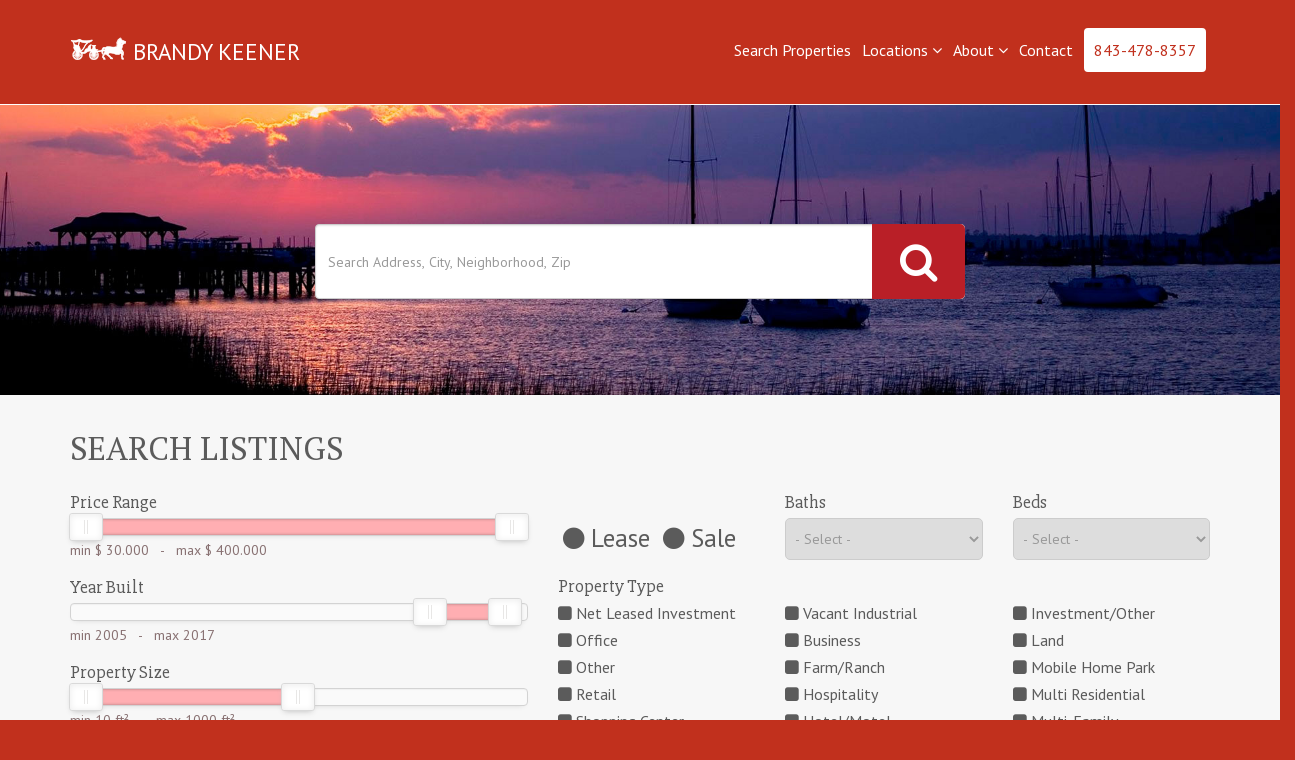

--- FILE ---
content_type: text/html; charset=UTF-8
request_url: https://www.brandykeener.com/search-listings/
body_size: 70219
content:
<!DOCTYPE html PUBLIC "-//W3C//DTD XHTML 1.0 Transitional//EN" "http://www.w3.org/TR/xhtml1/DTD/xhtml1-transitional.dtd">
<html xmlns="http://www.w3.org/1999/xhtml">
<head>
    <meta http-equiv="X-UA-Compatible" content="IE=edge">
    <meta name="viewport" content="width=device-width, initial-scale=1.0" />
	<meta http-equiv="Content-Type" content="text/html; charset=utf-8" />
    <meta name="description" content="Search the Charleston MLS, from Carriage Properties, LLC">
    <meta name="distribution" content="Global" />
    <meta name="Googlebot" content="all" />
    <meta name="service" content="" />
    <meta name="keywords" content=""/>
    <meta name="robots" content="index, follow">
    <meta name="author" content="Colophon New Media"/>
	<link rel="shortcut icon" type="image/x-icon" href="https://www.brandykeener.com/wp-content/themes/kellermann-smith/assets/ico/favicon.ico">
	<title>Search Listings - Real Estate, Homes for Sale, Charleston SC, Brandy Keener</title>
	<!-- Fonts -->

    <link rel="stylesheet" type="text/css" media="screen" href="https://www.brandykeener.com/wp-content/themes/kellermann-smith/assets/css/home.css" />

	<meta name='robots' content='index, follow, max-image-preview:large, max-snippet:-1, max-video-preview:-1' />
	<style>img:is([sizes="auto" i], [sizes^="auto," i]) { contain-intrinsic-size: 3000px 1500px }</style>
	
	<!-- This site is optimized with the Yoast SEO plugin v26.8 - https://yoast.com/product/yoast-seo-wordpress/ -->
	<link rel="canonical" href="https://www.brandykeener.com/search-listings/" />
	<meta property="og:locale" content="en_US" />
	<meta property="og:type" content="article" />
	<meta property="og:title" content="Search Listings - Real Estate, Homes for Sale, Charleston SC, Brandy Keener" />
	<meta property="og:url" content="https://www.brandykeener.com/search-listings/" />
	<meta property="og:site_name" content="Real Estate, Homes for Sale, Charleston SC, Brandy Keener" />
	<meta property="article:modified_time" content="2018-02-05T11:59:03+00:00" />
	<meta name="twitter:card" content="summary_large_image" />
	<script type="application/ld+json" class="yoast-schema-graph">{"@context":"https://schema.org","@graph":[{"@type":"WebPage","@id":"https://www.brandykeener.com/search-listings/","url":"https://www.brandykeener.com/search-listings/","name":"Search Listings - Real Estate, Homes for Sale, Charleston SC, Brandy Keener","isPartOf":{"@id":"https://www.brandykeener.com/#website"},"datePublished":"2018-02-05T11:54:31+00:00","dateModified":"2018-02-05T11:59:03+00:00","breadcrumb":{"@id":"https://www.brandykeener.com/search-listings/#breadcrumb"},"inLanguage":"en-US","potentialAction":[{"@type":"ReadAction","target":["https://www.brandykeener.com/search-listings/"]}]},{"@type":"BreadcrumbList","@id":"https://www.brandykeener.com/search-listings/#breadcrumb","itemListElement":[{"@type":"ListItem","position":1,"name":"Home","item":"https://www.brandykeener.com/"},{"@type":"ListItem","position":2,"name":"Search Listings"}]},{"@type":"WebSite","@id":"https://www.brandykeener.com/#website","url":"https://www.brandykeener.com/","name":"Real Estate, Homes for Sale, Charleston SC, Brandy Keener","description":"Search the Charleston MLS, from Carriage Properties, LLC","potentialAction":[{"@type":"SearchAction","target":{"@type":"EntryPoint","urlTemplate":"https://www.brandykeener.com/?s={search_term_string}"},"query-input":{"@type":"PropertyValueSpecification","valueRequired":true,"valueName":"search_term_string"}}],"inLanguage":"en-US"}]}</script>
	<!-- / Yoast SEO plugin. -->


<link rel='dns-prefetch' href='//static.addtoany.com' />
<script type="text/javascript">
/* <![CDATA[ */
window._wpemojiSettings = {"baseUrl":"https:\/\/s.w.org\/images\/core\/emoji\/16.0.1\/72x72\/","ext":".png","svgUrl":"https:\/\/s.w.org\/images\/core\/emoji\/16.0.1\/svg\/","svgExt":".svg","source":{"concatemoji":"https:\/\/www.brandykeener.com\/wp-includes\/js\/wp-emoji-release.min.js?ver=6.8.3"}};
/*! This file is auto-generated */
!function(s,n){var o,i,e;function c(e){try{var t={supportTests:e,timestamp:(new Date).valueOf()};sessionStorage.setItem(o,JSON.stringify(t))}catch(e){}}function p(e,t,n){e.clearRect(0,0,e.canvas.width,e.canvas.height),e.fillText(t,0,0);var t=new Uint32Array(e.getImageData(0,0,e.canvas.width,e.canvas.height).data),a=(e.clearRect(0,0,e.canvas.width,e.canvas.height),e.fillText(n,0,0),new Uint32Array(e.getImageData(0,0,e.canvas.width,e.canvas.height).data));return t.every(function(e,t){return e===a[t]})}function u(e,t){e.clearRect(0,0,e.canvas.width,e.canvas.height),e.fillText(t,0,0);for(var n=e.getImageData(16,16,1,1),a=0;a<n.data.length;a++)if(0!==n.data[a])return!1;return!0}function f(e,t,n,a){switch(t){case"flag":return n(e,"\ud83c\udff3\ufe0f\u200d\u26a7\ufe0f","\ud83c\udff3\ufe0f\u200b\u26a7\ufe0f")?!1:!n(e,"\ud83c\udde8\ud83c\uddf6","\ud83c\udde8\u200b\ud83c\uddf6")&&!n(e,"\ud83c\udff4\udb40\udc67\udb40\udc62\udb40\udc65\udb40\udc6e\udb40\udc67\udb40\udc7f","\ud83c\udff4\u200b\udb40\udc67\u200b\udb40\udc62\u200b\udb40\udc65\u200b\udb40\udc6e\u200b\udb40\udc67\u200b\udb40\udc7f");case"emoji":return!a(e,"\ud83e\udedf")}return!1}function g(e,t,n,a){var r="undefined"!=typeof WorkerGlobalScope&&self instanceof WorkerGlobalScope?new OffscreenCanvas(300,150):s.createElement("canvas"),o=r.getContext("2d",{willReadFrequently:!0}),i=(o.textBaseline="top",o.font="600 32px Arial",{});return e.forEach(function(e){i[e]=t(o,e,n,a)}),i}function t(e){var t=s.createElement("script");t.src=e,t.defer=!0,s.head.appendChild(t)}"undefined"!=typeof Promise&&(o="wpEmojiSettingsSupports",i=["flag","emoji"],n.supports={everything:!0,everythingExceptFlag:!0},e=new Promise(function(e){s.addEventListener("DOMContentLoaded",e,{once:!0})}),new Promise(function(t){var n=function(){try{var e=JSON.parse(sessionStorage.getItem(o));if("object"==typeof e&&"number"==typeof e.timestamp&&(new Date).valueOf()<e.timestamp+604800&&"object"==typeof e.supportTests)return e.supportTests}catch(e){}return null}();if(!n){if("undefined"!=typeof Worker&&"undefined"!=typeof OffscreenCanvas&&"undefined"!=typeof URL&&URL.createObjectURL&&"undefined"!=typeof Blob)try{var e="postMessage("+g.toString()+"("+[JSON.stringify(i),f.toString(),p.toString(),u.toString()].join(",")+"));",a=new Blob([e],{type:"text/javascript"}),r=new Worker(URL.createObjectURL(a),{name:"wpTestEmojiSupports"});return void(r.onmessage=function(e){c(n=e.data),r.terminate(),t(n)})}catch(e){}c(n=g(i,f,p,u))}t(n)}).then(function(e){for(var t in e)n.supports[t]=e[t],n.supports.everything=n.supports.everything&&n.supports[t],"flag"!==t&&(n.supports.everythingExceptFlag=n.supports.everythingExceptFlag&&n.supports[t]);n.supports.everythingExceptFlag=n.supports.everythingExceptFlag&&!n.supports.flag,n.DOMReady=!1,n.readyCallback=function(){n.DOMReady=!0}}).then(function(){return e}).then(function(){var e;n.supports.everything||(n.readyCallback(),(e=n.source||{}).concatemoji?t(e.concatemoji):e.wpemoji&&e.twemoji&&(t(e.twemoji),t(e.wpemoji)))}))}((window,document),window._wpemojiSettings);
/* ]]> */
</script>
<style id='wp-emoji-styles-inline-css' type='text/css'>

	img.wp-smiley, img.emoji {
		display: inline !important;
		border: none !important;
		box-shadow: none !important;
		height: 1em !important;
		width: 1em !important;
		margin: 0 0.07em !important;
		vertical-align: -0.1em !important;
		background: none !important;
		padding: 0 !important;
	}
</style>
<link rel='stylesheet' id='wp-block-library-css' href='https://www.brandykeener.com/wp-includes/css/dist/block-library/style.min.css?ver=6.8.3' type='text/css' media='all' />
<style id='classic-theme-styles-inline-css' type='text/css'>
/*! This file is auto-generated */
.wp-block-button__link{color:#fff;background-color:#32373c;border-radius:9999px;box-shadow:none;text-decoration:none;padding:calc(.667em + 2px) calc(1.333em + 2px);font-size:1.125em}.wp-block-file__button{background:#32373c;color:#fff;text-decoration:none}
</style>
<style id='global-styles-inline-css' type='text/css'>
:root{--wp--preset--aspect-ratio--square: 1;--wp--preset--aspect-ratio--4-3: 4/3;--wp--preset--aspect-ratio--3-4: 3/4;--wp--preset--aspect-ratio--3-2: 3/2;--wp--preset--aspect-ratio--2-3: 2/3;--wp--preset--aspect-ratio--16-9: 16/9;--wp--preset--aspect-ratio--9-16: 9/16;--wp--preset--color--black: #000000;--wp--preset--color--cyan-bluish-gray: #abb8c3;--wp--preset--color--white: #ffffff;--wp--preset--color--pale-pink: #f78da7;--wp--preset--color--vivid-red: #cf2e2e;--wp--preset--color--luminous-vivid-orange: #ff6900;--wp--preset--color--luminous-vivid-amber: #fcb900;--wp--preset--color--light-green-cyan: #7bdcb5;--wp--preset--color--vivid-green-cyan: #00d084;--wp--preset--color--pale-cyan-blue: #8ed1fc;--wp--preset--color--vivid-cyan-blue: #0693e3;--wp--preset--color--vivid-purple: #9b51e0;--wp--preset--gradient--vivid-cyan-blue-to-vivid-purple: linear-gradient(135deg,rgba(6,147,227,1) 0%,rgb(155,81,224) 100%);--wp--preset--gradient--light-green-cyan-to-vivid-green-cyan: linear-gradient(135deg,rgb(122,220,180) 0%,rgb(0,208,130) 100%);--wp--preset--gradient--luminous-vivid-amber-to-luminous-vivid-orange: linear-gradient(135deg,rgba(252,185,0,1) 0%,rgba(255,105,0,1) 100%);--wp--preset--gradient--luminous-vivid-orange-to-vivid-red: linear-gradient(135deg,rgba(255,105,0,1) 0%,rgb(207,46,46) 100%);--wp--preset--gradient--very-light-gray-to-cyan-bluish-gray: linear-gradient(135deg,rgb(238,238,238) 0%,rgb(169,184,195) 100%);--wp--preset--gradient--cool-to-warm-spectrum: linear-gradient(135deg,rgb(74,234,220) 0%,rgb(151,120,209) 20%,rgb(207,42,186) 40%,rgb(238,44,130) 60%,rgb(251,105,98) 80%,rgb(254,248,76) 100%);--wp--preset--gradient--blush-light-purple: linear-gradient(135deg,rgb(255,206,236) 0%,rgb(152,150,240) 100%);--wp--preset--gradient--blush-bordeaux: linear-gradient(135deg,rgb(254,205,165) 0%,rgb(254,45,45) 50%,rgb(107,0,62) 100%);--wp--preset--gradient--luminous-dusk: linear-gradient(135deg,rgb(255,203,112) 0%,rgb(199,81,192) 50%,rgb(65,88,208) 100%);--wp--preset--gradient--pale-ocean: linear-gradient(135deg,rgb(255,245,203) 0%,rgb(182,227,212) 50%,rgb(51,167,181) 100%);--wp--preset--gradient--electric-grass: linear-gradient(135deg,rgb(202,248,128) 0%,rgb(113,206,126) 100%);--wp--preset--gradient--midnight: linear-gradient(135deg,rgb(2,3,129) 0%,rgb(40,116,252) 100%);--wp--preset--font-size--small: 13px;--wp--preset--font-size--medium: 20px;--wp--preset--font-size--large: 36px;--wp--preset--font-size--x-large: 42px;--wp--preset--spacing--20: 0.44rem;--wp--preset--spacing--30: 0.67rem;--wp--preset--spacing--40: 1rem;--wp--preset--spacing--50: 1.5rem;--wp--preset--spacing--60: 2.25rem;--wp--preset--spacing--70: 3.38rem;--wp--preset--spacing--80: 5.06rem;--wp--preset--shadow--natural: 6px 6px 9px rgba(0, 0, 0, 0.2);--wp--preset--shadow--deep: 12px 12px 50px rgba(0, 0, 0, 0.4);--wp--preset--shadow--sharp: 6px 6px 0px rgba(0, 0, 0, 0.2);--wp--preset--shadow--outlined: 6px 6px 0px -3px rgba(255, 255, 255, 1), 6px 6px rgba(0, 0, 0, 1);--wp--preset--shadow--crisp: 6px 6px 0px rgba(0, 0, 0, 1);}:where(.is-layout-flex){gap: 0.5em;}:where(.is-layout-grid){gap: 0.5em;}body .is-layout-flex{display: flex;}.is-layout-flex{flex-wrap: wrap;align-items: center;}.is-layout-flex > :is(*, div){margin: 0;}body .is-layout-grid{display: grid;}.is-layout-grid > :is(*, div){margin: 0;}:where(.wp-block-columns.is-layout-flex){gap: 2em;}:where(.wp-block-columns.is-layout-grid){gap: 2em;}:where(.wp-block-post-template.is-layout-flex){gap: 1.25em;}:where(.wp-block-post-template.is-layout-grid){gap: 1.25em;}.has-black-color{color: var(--wp--preset--color--black) !important;}.has-cyan-bluish-gray-color{color: var(--wp--preset--color--cyan-bluish-gray) !important;}.has-white-color{color: var(--wp--preset--color--white) !important;}.has-pale-pink-color{color: var(--wp--preset--color--pale-pink) !important;}.has-vivid-red-color{color: var(--wp--preset--color--vivid-red) !important;}.has-luminous-vivid-orange-color{color: var(--wp--preset--color--luminous-vivid-orange) !important;}.has-luminous-vivid-amber-color{color: var(--wp--preset--color--luminous-vivid-amber) !important;}.has-light-green-cyan-color{color: var(--wp--preset--color--light-green-cyan) !important;}.has-vivid-green-cyan-color{color: var(--wp--preset--color--vivid-green-cyan) !important;}.has-pale-cyan-blue-color{color: var(--wp--preset--color--pale-cyan-blue) !important;}.has-vivid-cyan-blue-color{color: var(--wp--preset--color--vivid-cyan-blue) !important;}.has-vivid-purple-color{color: var(--wp--preset--color--vivid-purple) !important;}.has-black-background-color{background-color: var(--wp--preset--color--black) !important;}.has-cyan-bluish-gray-background-color{background-color: var(--wp--preset--color--cyan-bluish-gray) !important;}.has-white-background-color{background-color: var(--wp--preset--color--white) !important;}.has-pale-pink-background-color{background-color: var(--wp--preset--color--pale-pink) !important;}.has-vivid-red-background-color{background-color: var(--wp--preset--color--vivid-red) !important;}.has-luminous-vivid-orange-background-color{background-color: var(--wp--preset--color--luminous-vivid-orange) !important;}.has-luminous-vivid-amber-background-color{background-color: var(--wp--preset--color--luminous-vivid-amber) !important;}.has-light-green-cyan-background-color{background-color: var(--wp--preset--color--light-green-cyan) !important;}.has-vivid-green-cyan-background-color{background-color: var(--wp--preset--color--vivid-green-cyan) !important;}.has-pale-cyan-blue-background-color{background-color: var(--wp--preset--color--pale-cyan-blue) !important;}.has-vivid-cyan-blue-background-color{background-color: var(--wp--preset--color--vivid-cyan-blue) !important;}.has-vivid-purple-background-color{background-color: var(--wp--preset--color--vivid-purple) !important;}.has-black-border-color{border-color: var(--wp--preset--color--black) !important;}.has-cyan-bluish-gray-border-color{border-color: var(--wp--preset--color--cyan-bluish-gray) !important;}.has-white-border-color{border-color: var(--wp--preset--color--white) !important;}.has-pale-pink-border-color{border-color: var(--wp--preset--color--pale-pink) !important;}.has-vivid-red-border-color{border-color: var(--wp--preset--color--vivid-red) !important;}.has-luminous-vivid-orange-border-color{border-color: var(--wp--preset--color--luminous-vivid-orange) !important;}.has-luminous-vivid-amber-border-color{border-color: var(--wp--preset--color--luminous-vivid-amber) !important;}.has-light-green-cyan-border-color{border-color: var(--wp--preset--color--light-green-cyan) !important;}.has-vivid-green-cyan-border-color{border-color: var(--wp--preset--color--vivid-green-cyan) !important;}.has-pale-cyan-blue-border-color{border-color: var(--wp--preset--color--pale-cyan-blue) !important;}.has-vivid-cyan-blue-border-color{border-color: var(--wp--preset--color--vivid-cyan-blue) !important;}.has-vivid-purple-border-color{border-color: var(--wp--preset--color--vivid-purple) !important;}.has-vivid-cyan-blue-to-vivid-purple-gradient-background{background: var(--wp--preset--gradient--vivid-cyan-blue-to-vivid-purple) !important;}.has-light-green-cyan-to-vivid-green-cyan-gradient-background{background: var(--wp--preset--gradient--light-green-cyan-to-vivid-green-cyan) !important;}.has-luminous-vivid-amber-to-luminous-vivid-orange-gradient-background{background: var(--wp--preset--gradient--luminous-vivid-amber-to-luminous-vivid-orange) !important;}.has-luminous-vivid-orange-to-vivid-red-gradient-background{background: var(--wp--preset--gradient--luminous-vivid-orange-to-vivid-red) !important;}.has-very-light-gray-to-cyan-bluish-gray-gradient-background{background: var(--wp--preset--gradient--very-light-gray-to-cyan-bluish-gray) !important;}.has-cool-to-warm-spectrum-gradient-background{background: var(--wp--preset--gradient--cool-to-warm-spectrum) !important;}.has-blush-light-purple-gradient-background{background: var(--wp--preset--gradient--blush-light-purple) !important;}.has-blush-bordeaux-gradient-background{background: var(--wp--preset--gradient--blush-bordeaux) !important;}.has-luminous-dusk-gradient-background{background: var(--wp--preset--gradient--luminous-dusk) !important;}.has-pale-ocean-gradient-background{background: var(--wp--preset--gradient--pale-ocean) !important;}.has-electric-grass-gradient-background{background: var(--wp--preset--gradient--electric-grass) !important;}.has-midnight-gradient-background{background: var(--wp--preset--gradient--midnight) !important;}.has-small-font-size{font-size: var(--wp--preset--font-size--small) !important;}.has-medium-font-size{font-size: var(--wp--preset--font-size--medium) !important;}.has-large-font-size{font-size: var(--wp--preset--font-size--large) !important;}.has-x-large-font-size{font-size: var(--wp--preset--font-size--x-large) !important;}
:where(.wp-block-post-template.is-layout-flex){gap: 1.25em;}:where(.wp-block-post-template.is-layout-grid){gap: 1.25em;}
:where(.wp-block-columns.is-layout-flex){gap: 2em;}:where(.wp-block-columns.is-layout-grid){gap: 2em;}
:root :where(.wp-block-pullquote){font-size: 1.5em;line-height: 1.6;}
</style>
<link rel='stylesheet' id='dashicons-css' href='https://www.brandykeener.com/wp-includes/css/dashicons.min.css?ver=6.8.3' type='text/css' media='all' />
<link rel='stylesheet' id='admin-bar-css' href='https://www.brandykeener.com/wp-includes/css/admin-bar.min.css?ver=6.8.3' type='text/css' media='all' />
<style id='admin-bar-inline-css' type='text/css'>

    /* Hide CanvasJS credits for P404 charts specifically */
    #p404RedirectChart .canvasjs-chart-credit {
        display: none !important;
    }
    
    #p404RedirectChart canvas {
        border-radius: 6px;
    }

    .p404-redirect-adminbar-weekly-title {
        font-weight: bold;
        font-size: 14px;
        color: #fff;
        margin-bottom: 6px;
    }

    #wpadminbar #wp-admin-bar-p404_free_top_button .ab-icon:before {
        content: "\f103";
        color: #dc3545;
        top: 3px;
    }
    
    #wp-admin-bar-p404_free_top_button .ab-item {
        min-width: 80px !important;
        padding: 0px !important;
    }
    
    /* Ensure proper positioning and z-index for P404 dropdown */
    .p404-redirect-adminbar-dropdown-wrap { 
        min-width: 0; 
        padding: 0;
        position: static !important;
    }
    
    #wpadminbar #wp-admin-bar-p404_free_top_button_dropdown {
        position: static !important;
    }
    
    #wpadminbar #wp-admin-bar-p404_free_top_button_dropdown .ab-item {
        padding: 0 !important;
        margin: 0 !important;
    }
    
    .p404-redirect-dropdown-container {
        min-width: 340px;
        padding: 18px 18px 12px 18px;
        background: #23282d !important;
        color: #fff;
        border-radius: 12px;
        box-shadow: 0 8px 32px rgba(0,0,0,0.25);
        margin-top: 10px;
        position: relative !important;
        z-index: 999999 !important;
        display: block !important;
        border: 1px solid #444;
    }
    
    /* Ensure P404 dropdown appears on hover */
    #wpadminbar #wp-admin-bar-p404_free_top_button .p404-redirect-dropdown-container { 
        display: none !important;
    }
    
    #wpadminbar #wp-admin-bar-p404_free_top_button:hover .p404-redirect-dropdown-container { 
        display: block !important;
    }
    
    #wpadminbar #wp-admin-bar-p404_free_top_button:hover #wp-admin-bar-p404_free_top_button_dropdown .p404-redirect-dropdown-container {
        display: block !important;
    }
    
    .p404-redirect-card {
        background: #2c3338;
        border-radius: 8px;
        padding: 18px 18px 12px 18px;
        box-shadow: 0 2px 8px rgba(0,0,0,0.07);
        display: flex;
        flex-direction: column;
        align-items: flex-start;
        border: 1px solid #444;
    }
    
    .p404-redirect-btn {
        display: inline-block;
        background: #dc3545;
        color: #fff !important;
        font-weight: bold;
        padding: 5px 22px;
        border-radius: 8px;
        text-decoration: none;
        font-size: 17px;
        transition: background 0.2s, box-shadow 0.2s;
        margin-top: 8px;
        box-shadow: 0 2px 8px rgba(220,53,69,0.15);
        text-align: center;
        line-height: 1.6;
    }
    
    .p404-redirect-btn:hover {
        background: #c82333;
        color: #fff !important;
        box-shadow: 0 4px 16px rgba(220,53,69,0.25);
    }
    
    /* Prevent conflicts with other admin bar dropdowns */
    #wpadminbar .ab-top-menu > li:hover > .ab-item,
    #wpadminbar .ab-top-menu > li.hover > .ab-item {
        z-index: auto;
    }
    
    #wpadminbar #wp-admin-bar-p404_free_top_button:hover > .ab-item {
        z-index: 999998 !important;
    }
    
</style>
<link rel='stylesheet' id='exclusivelistings-css' href='https://www.brandykeener.com/wp-content/plugins/exclusivelistings/public/css/exclusivelistings-public.css?ver=1.0.0' type='text/css' media='all' />
<link rel='stylesheet' id='bootstrap-css' href='https://www.brandykeener.com/wp-content/themes/kellermann-smith/assets/css/bootstrap.min.css?ver=3.3.6' type='text/css' media='all' />
<link rel='stylesheet' id='customfirststyle-css' href='https://www.brandykeener.com/wp-content/themes/kellermann-smith/assets/css/first-style.css?ver=1.0.0' type='text/css' media='all' />
<link rel='stylesheet' id='jquery-lazyloadxt-spinner-css-css' href='//www.brandykeener.com/wp-content/plugins/a3-lazy-load/assets/css/jquery.lazyloadxt.spinner.css?ver=6.8.3' type='text/css' media='all' />
<link rel='stylesheet' id='a3a3_lazy_load-css' href='//www.brandykeener.com/wp-content/uploads/sass/a3_lazy_load.min.css?ver=1554718333' type='text/css' media='all' />
<link rel='stylesheet' id='addtoany-css' href='https://www.brandykeener.com/wp-content/plugins/add-to-any/addtoany.min.css?ver=1.16' type='text/css' media='all' />
<script type="text/javascript" id="addtoany-core-js-before">
/* <![CDATA[ */
window.a2a_config=window.a2a_config||{};a2a_config.callbacks=[];a2a_config.overlays=[];a2a_config.templates={};
/* ]]> */
</script>
<script type="text/javascript" defer src="https://static.addtoany.com/menu/page.js" id="addtoany-core-js"></script>
<script type="text/javascript" src="https://www.brandykeener.com/wp-includes/js/jquery/jquery.min.js?ver=3.7.1" id="jquery-core-js"></script>
<script type="text/javascript" src="https://www.brandykeener.com/wp-includes/js/jquery/jquery-migrate.min.js?ver=3.4.1" id="jquery-migrate-js"></script>
<script type="text/javascript" defer src="https://www.brandykeener.com/wp-content/plugins/add-to-any/addtoany.min.js?ver=1.1" id="addtoany-jquery-js"></script>
<script type="text/javascript" src="https://www.brandykeener.com/wp-content/plugins/exclusivelistings/public/js/exclusivelistings-public.js?ver=1.0.0" id="exclusivelistings-js"></script>
<link rel="https://api.w.org/" href="https://www.brandykeener.com/wp-json/" /><link rel="alternate" title="JSON" type="application/json" href="https://www.brandykeener.com/wp-json/wp/v2/pages/7" /><link rel="EditURI" type="application/rsd+xml" title="RSD" href="https://www.brandykeener.com/xmlrpc.php?rsd" />
<link rel='shortlink' href='https://www.brandykeener.com/?p=7' />
<link rel="alternate" title="oEmbed (JSON)" type="application/json+oembed" href="https://www.brandykeener.com/wp-json/oembed/1.0/embed?url=https%3A%2F%2Fwww.brandykeener.com%2Fsearch-listings%2F" />
<link rel="alternate" title="oEmbed (XML)" type="text/xml+oembed" href="https://www.brandykeener.com/wp-json/oembed/1.0/embed?url=https%3A%2F%2Fwww.brandykeener.com%2Fsearch-listings%2F&#038;format=xml" />
<link rel="icon" href="https://www.brandykeener.com/wp-content/uploads/2018/02/cropped-keller-32x32.png" sizes="32x32" />
<link rel="icon" href="https://www.brandykeener.com/wp-content/uploads/2018/02/cropped-keller-192x192.png" sizes="192x192" />
<link rel="apple-touch-icon" href="https://www.brandykeener.com/wp-content/uploads/2018/02/cropped-keller-180x180.png" />
<meta name="msapplication-TileImage" content="https://www.brandykeener.com/wp-content/uploads/2018/02/cropped-keller-270x270.png" />
    <!-- Google Tag Manager -->
    <script>(function(w,d,s,l,i){w[l]=w[l]||[];w[l].push({'gtm.start':
                new Date().getTime(),event:'gtm.js'});var f=d.getElementsByTagName(s)[0],
            j=d.createElement(s),dl=l!='dataLayer'?'&l='+l:'';j.async=true;j.src=
            'https://www.googletagmanager.com/gtm.js?id='+i+dl;f.parentNode.insertBefore(j,f);
        })(window,document,'script','dataLayer','GTM-W3F7FFC');</script>
    <!-- End Google Tag Manager -->
</head>
<body style="font-family: 'PT Sans', sans-serif;">
<!-- Google Tag Manager (noscript) -->
<noscript><iframe src="https://www.googletagmanager.com/ns.html?id=GTM-W3F7FFC"
                  height="0" width="0" style="display:none;visibility:hidden"></iframe></noscript>
<!-- End Google Tag Manager (noscript) -->
<script src="https://ajax.googleapis.com/ajax/libs/jquery/1.11.1/jquery.min.js"></script>
	<div class="menu clearfix">
		<div class="container">
			<a class="logo-nav" href="/"><img src="https://www.brandykeener.com/wp-content/themes/kellermann-smith/assets/img/chart.png" alt="Brandy Keener" /><span>Brandy Keener</span></a>
			<a class="navigation" href="#">
				<span class="bar"></span>
				<span class="bar"></span>
				<span class="bar"></span>
				&nbsp;
				<span class="txt">Menu</span>
			</a>
			<ul id="menu-primary" class="list-inline"><li id="menu-item-69" class="menu-item menu-item-type-custom menu-item-object-custom menu-item-69"><a href="/properties2/main/listings">Search Properties</a></li>
<li id="menu-item-87" class="menu-item menu-item-type-custom menu-item-object-custom menu-item-has-children dad menu-item-87"><a href="http://#">Locations&nbsp;<i class="fa fa-angle-down"></i></a>
<ul class="list-unstyled submenu depth_0">
	<li id="menu-item-89" class="menu-item menu-item-type-custom menu-item-object-custom menu-item-89"><a href="/properties2/main/listingssearch/locationname/beaches-folly-beach-iop-sullivans-wild-dunes/">Beaches (Sullivan&#8217;s Island, Isle of Palms, Wild Dunes)</a></li>
	<li id="menu-item-90" class="menu-item menu-item-type-custom menu-item-object-custom menu-item-90"><a href="/properties2/main/listingssearch/locationname/daniel-island">Daniel Island</a></li>
	<li id="menu-item-92" class="menu-item menu-item-type-custom menu-item-object-custom menu-item-92"><a href="/properties2/main/listingssearch/locationname/downtown-historic-district">Downtown (Historic District)</a></li>
	<li id="menu-item-93" class="menu-item menu-item-type-custom menu-item-object-custom menu-item-93"><a href="/properties2/main/listingssearch/locationname/james-island">James Island</a></li>
	<li id="menu-item-94" class="menu-item menu-item-type-custom menu-item-object-custom menu-item-94"><a href="/properties2/main/listingssearch/locationname/johns-island-wadmalaw-rockville">Johns Island / Wadmalaw / Rockville</a></li>
	<li id="menu-item-95" class="menu-item menu-item-type-custom menu-item-object-custom menu-item-95"><a href="/properties2/main/listingssearch/locationname/kiawah-island-seabrook">Kiawah / Seabrook Islands</a></li>
	<li id="menu-item-96" class="menu-item menu-item-type-custom menu-item-object-custom menu-item-96"><a href="/properties2/main/listingssearch/locationname/mount-pleasant">Mount Pleasant</a></li>
	<li id="menu-item-97" class="menu-item menu-item-type-custom menu-item-object-custom menu-item-97"><a href="/properties2/main/listingssearch/locationname/north-charleston">North Charleston</a></li>
	<li id="menu-item-99" class="menu-item menu-item-type-custom menu-item-object-custom menu-item-99"><a href="/properties2/main/listingssearch/locationname/rural-charleston">Rural Charleston</a></li>
	<li id="menu-item-100" class="menu-item menu-item-type-custom menu-item-object-custom menu-item-100"><a href="/properties2/main/listingssearch/locationname/summerville-goose-creek">Summerville / Goose Creek</a></li>
	<li id="menu-item-102" class="menu-item menu-item-type-custom menu-item-object-custom menu-item-102"><a href="/properties2/main/listingssearch/locationname/uptown">Uptown</a></li>
	<li id="menu-item-103" class="menu-item menu-item-type-custom menu-item-object-custom menu-item-103"><a href="/properties2/main/listingssearch/locationname/west-ashley">West Ashley (West of the Ashley Inside ,West of the Ashley Outside, Rural West Ashley</a></li>
</ul>
</li>
<li id="menu-item-1929" class="menu-item menu-item-type-post_type menu-item-object-page menu-item-has-children dad menu-item-1929"><a href="https://www.brandykeener.com/about-us/">About&nbsp;<i class="fa fa-angle-down"></i></a>
<ul class="list-unstyled submenu depth_0">
	<li id="menu-item-1936" class="menu-item menu-item-type-post_type menu-item-object-page menu-item-1936"><a href="https://www.brandykeener.com/about-us/">About Brandy</a></li>
	<li id="menu-item-1937" class="menu-item menu-item-type-post_type menu-item-object-page menu-item-1937"><a href="https://www.brandykeener.com/blog/">Blog</a></li>
</ul>
</li>
<li id="menu-item-18" class="menu-item menu-item-type-post_type menu-item-object-page menu-item-18"><a href="https://www.brandykeener.com/contact/">Contact</a></li>
<li id="menu-item-1930" class="menu-item menu-item-type-custom menu-item-object-custom menu-item-1930"><a href="tel:8434878357">843-478-8357</a></li>
</ul>		</div>
	</div>
	<div class="navigation-overlay">
		<ul id="menu-primary-1" class="list-unstyled"><li class="menu-item menu-item-type-custom menu-item-object-custom menu-item-69"><a href="/properties2/main/listings">Search Properties</a></li>
<li class="menu-item menu-item-type-custom menu-item-object-custom menu-item-has-children dad menu-item-87"><a href="http://#">Locations&nbsp;<i class="fa fa-angle-down"></i></a>
<ul class="list-unstyled submenu depth_0">
	<li class="menu-item menu-item-type-custom menu-item-object-custom menu-item-89"><a href="/properties2/main/listingssearch/locationname/beaches-folly-beach-iop-sullivans-wild-dunes/">Beaches (Sullivan&#8217;s Island, Isle of Palms, Wild Dunes)</a></li>
	<li class="menu-item menu-item-type-custom menu-item-object-custom menu-item-90"><a href="/properties2/main/listingssearch/locationname/daniel-island">Daniel Island</a></li>
	<li class="menu-item menu-item-type-custom menu-item-object-custom menu-item-92"><a href="/properties2/main/listingssearch/locationname/downtown-historic-district">Downtown (Historic District)</a></li>
	<li class="menu-item menu-item-type-custom menu-item-object-custom menu-item-93"><a href="/properties2/main/listingssearch/locationname/james-island">James Island</a></li>
	<li class="menu-item menu-item-type-custom menu-item-object-custom menu-item-94"><a href="/properties2/main/listingssearch/locationname/johns-island-wadmalaw-rockville">Johns Island / Wadmalaw / Rockville</a></li>
	<li class="menu-item menu-item-type-custom menu-item-object-custom menu-item-95"><a href="/properties2/main/listingssearch/locationname/kiawah-island-seabrook">Kiawah / Seabrook Islands</a></li>
	<li class="menu-item menu-item-type-custom menu-item-object-custom menu-item-96"><a href="/properties2/main/listingssearch/locationname/mount-pleasant">Mount Pleasant</a></li>
	<li class="menu-item menu-item-type-custom menu-item-object-custom menu-item-97"><a href="/properties2/main/listingssearch/locationname/north-charleston">North Charleston</a></li>
	<li class="menu-item menu-item-type-custom menu-item-object-custom menu-item-99"><a href="/properties2/main/listingssearch/locationname/rural-charleston">Rural Charleston</a></li>
	<li class="menu-item menu-item-type-custom menu-item-object-custom menu-item-100"><a href="/properties2/main/listingssearch/locationname/summerville-goose-creek">Summerville / Goose Creek</a></li>
	<li class="menu-item menu-item-type-custom menu-item-object-custom menu-item-102"><a href="/properties2/main/listingssearch/locationname/uptown">Uptown</a></li>
	<li class="menu-item menu-item-type-custom menu-item-object-custom menu-item-103"><a href="/properties2/main/listingssearch/locationname/west-ashley">West Ashley (West of the Ashley Inside ,West of the Ashley Outside, Rural West Ashley</a></li>
</ul>
</li>
<li class="menu-item menu-item-type-post_type menu-item-object-page menu-item-has-children dad menu-item-1929"><a href="https://www.brandykeener.com/about-us/">About&nbsp;<i class="fa fa-angle-down"></i></a>
<ul class="list-unstyled submenu depth_0">
	<li class="menu-item menu-item-type-post_type menu-item-object-page menu-item-1936"><a href="https://www.brandykeener.com/about-us/">About Brandy</a></li>
	<li class="menu-item menu-item-type-post_type menu-item-object-page menu-item-1937"><a href="https://www.brandykeener.com/blog/">Blog</a></li>
</ul>
</li>
<li class="menu-item menu-item-type-post_type menu-item-object-page menu-item-18"><a href="https://www.brandykeener.com/contact/">Contact</a></li>
<li class="menu-item menu-item-type-custom menu-item-object-custom menu-item-1930"><a href="tel:8434878357">843-478-8357</a></li>
</ul>		<ul class="list-inline text-center">
			<li><a href="https://twitter.com/brandykeener" target="_blank"><i class="fa fa-twitter" aria-hidden="true"></i></a></li>
			<li><a href="https://www.linkedin.com/in/brandykeener" target="_blank"><i class="fa fa-linkedin" aria-hidden="true"></i></a></li>
			<li><a href="https://www.youtube.com/channel/UCORTVTmcA488ed0-1XdU8gw" target="_blank"><i class="fa fa-youtube-play" aria-hidden="true"></i></a></li>
			<li><a href="https://www.facebook.com/Charleston.homes.for.sale" target="_blank"><i class="fa fa-facebook" aria-hidden="true"></i></a></li>
		</ul>
	</div>
	<div class="page">
		<a href="##" class="back-to-top"><i class="fa fa-arrow-up" aria-hidden="true"></i></a><div class="banner-top scroll-section" style="background-image: url(https://www.brandykeener.com/wp-content/themes/kellermann-smith/assets/img/bnn-interior.jpg)">


	<!-- Banner Image -->
	<!--<span class="parallax" style="background-image: url(https://www.brandykeener.com/wp-content/themes/kellermann-smith/assets/img/bnn-01.jpg)"></span>-->
		<!-- // Banner Image -->
	
	<!-- Banner Video 
	<div class="banner-video-iframe">
	  <div class="iframe-holder">
		<iframe src="" width="640" height="360" frameborder="0" webkitallow fullscreen mozallowfullscreen allowfullscreen></iframe>
	  </div>
	</div>-->
	

	<!-- // Banner Video -->
	<div class="search-wrapper">
        <form action="/properties2/main/listings-search" method="post">
            <input id="basics" class="searchField form-control" placeholder="Search Address, City, Neighborhood, Zip" value="" />
            <input type="hidden" style="border: 1px solid black" name="s[term]" id="search_term" value="" />
            <input type="hidden" style="border: 1px solid black"  id="searched_items" value="">
            <input type="hidden" name="s[search]" id="main-search-hidden" value="" />
            <input type="hidden" id="main_address_hidden" class="form-control" name="s[address]" value="" />
            <button type="submit"><i class="fa fa-search" aria-hidden="true"></i></button>
        </form>
		<div class="text-center">
			<a href="/properties2/main/listings" class="btn-layout"><i class="fa fa-search-plus" aria-hidden="true"></i> Advanced Search</a>
		</div>
	</div>
</div>
<script type="text/javascript">
jQuery(function($){
	$(window).load(function() {
		scrollParallaxTOP($('.banner-top '));
	});
	$(window).scroll(function() {
		scrollParallaxTOP($('.banner-top '));
	});
	function scrollParallaxTOP($section) {
		var $scroll = $(window).scrollTop();
		if ($scroll < $($section).outerHeight()) {
			$($section).find('span.parallax').css('top', $scroll);
			$($section).find('.banner-video-iframe').css('top', $scroll);
		}
	}
	
	//setTimeout(function(){$('.banner-top').children('.banner-video-iframe').fadeIn(), 2000});
	//$(window).load(function(){
	//videoBannerIframe();
	//});
	//$(window).resize(function(){
	//videoBannerIframe();
	//});
//
//	function videoBannerIframe() {
//
//	$('.banner-top').children('.banner-video-iframe').removeAttr('style');
//
//	if ($('.banner-top').outerHeight() > $('.banner-top').children('.banner-video-iframe').outerHeight()) {
//	  $('.banner-top').children('.banner-video-iframe').css('width', ($('.banner-top').outerHeight() * $('.banner-top').children('.banner-video-iframe').outerHeight()) / $('.banner-top').children('.banner-video-iframe').outerHeight()*2);
//	}
//
//	}
});
</script><style type="text/css">.banner-top .search-wrapper>.text-center {display: none}</style>
<div class="search scroll-section">
	<div class="container">
		<h1>Search Listings</h1>
		<form>
			<div class="row">
				<div class="col-sm-5">
					<div class="form-group noUiGroup">
						<label class="slabo">Price Range</label>
						<div id="price"></div>
						<p class="results">min <span id="span-price"></span>&nbsp;&nbsp;&nbsp;-&nbsp;&nbsp;&nbsp;max <span id="span-price-max"></span></p>
						<div class="hidden-inputs">
							<input type="text" id="input-price">
							<input type="text" id="input-price-max">
						</div>
					</div>
					<div class="form-group noUiGroup">
						<label class="slabo">Year Built</label>
						<div id="year"></div>
						<p class="results">min <span id="span-year"></span>&nbsp;&nbsp;&nbsp;-&nbsp;&nbsp;&nbsp;max <span id="span-year-max"></span></p>
						<div class="hidden-inputs">
							<input type="text" id="input-year">
							<input type="text" id="input-year-max">
						</div>
					</div>
					<div class="form-group noUiGroup">
						<label class="slabo">Property Size</label>
						<div id="lenght"></div>
						<p class="results">min <span id="span-lenght"></span>&nbsp;&nbsp;&nbsp;-&nbsp;&nbsp;&nbsp;max <span id="span-lenght-max"></span></p>
						<div class="hidden-inputs">
							<input type="text" id="input-lenght">
							<input type="text" id="input-lenght-max">
						</div>
					</div>
				</div>
				<div class="col-sm-7">
					<div class="row">
						<div class="col-sm-4">
						<div class="form-group">
							<ul class="type-radio sale-lease list-inline">
								<li class="custom-checkRad">
									<input type="checkbox" name="s[category]" id="radioType5" value="5"><label for="radioType5"><i class="fa fa-circle unchecked" aria-hidden="true"></i><i class="fa fa-check-circle checked" aria-hidden="true"></i>&nbsp;Lease</label>
								</li>
								<li class="custom-checkRad">
									<input type="checkbox" name="s[category]" id="radioType4" value="4"><label for="radioType4"><i class="fa fa-circle unchecked" aria-hidden="true"></i><i class="fa fa-check-circle checked" aria-hidden="true"></i>&nbsp;Sale</label>
								</li>
							</ul>
						</div>
						</div>
						<div class="col-sm-8">
							<div class="row">
								<div class="col-sm-6">
									<div class="form-group">
										<label class="slabo">Baths</label>
										<select>
											<option>- Select -</option>
										</select>
									</div>	
								</div>
								<div class="col-sm-6">
									<div class="form-group">
										<label class="slabo">Beds</label>
										<select>
											<option>- Select -</option>
										</select>
									</div>	
								</div>
							</div>
						</div>
					</div>
					<label class="slabo">Property Type</label>
					<div class="row">
						<div class="col-sm-4">
							<ul class="list-unstyled">
								<li class="custom-checkRad"><input name="s[type]" id="check8" type="checkbox" value="8"><label for="check8"><i class="fa fa-square unchecked" aria-hidden="true"></i><i class="fa fa-check-square checked" aria-hidden="true"></i>&nbsp;Net Leased Investment</label></li>
								<li class="custom-checkRad"><input name="s[type]" id="check3" type="checkbox" value="3"><label for="check3"><i class="fa fa-square unchecked" aria-hidden="true"></i><i class="fa fa-check-square checked" aria-hidden="true"></i>&nbsp;Office</label></li>
								<li class="custom-checkRad"><input name="s[type]" id="check9" type="checkbox" value="9"><label for="check9"><i class="fa fa-square unchecked" aria-hidden="true"></i><i class="fa fa-check-square checked" aria-hidden="true"></i>&nbsp;Other</label></li>
								<li class="custom-checkRad"><input name="s[type]" id="check2" type="checkbox" value="2"><label for="check2"><i class="fa fa-square unchecked" aria-hidden="true"></i><i class="fa fa-check-square checked" aria-hidden="true"></i>&nbsp;Retail</label></li>
								<li class="custom-checkRad"><input name="s[type]" id="check14" type="checkbox" value="14"><label for="check14"><i class="fa fa-square unchecked" aria-hidden="true"></i><i class="fa fa-check-square checked" aria-hidden="true"></i>&nbsp;Shopping Center</label></li>
								<li class="custom-checkRad"><input name="s[type]" id="check13" type="checkbox" value="13"><label for="check13"><i class="fa fa-square unchecked" aria-hidden="true"></i><i class="fa fa-check-square checked" aria-hidden="true"></i>&nbsp;Special Purpose</label></li>
							</ul>
						</div>
						<div class="col-sm-4">
							<ul class="list-unstyled">
								<li class="custom-checkRad"><input name="s[type]" id="check5" type="checkbox" value="5"><label for="check5"><i class="fa fa-square unchecked" aria-hidden="true"></i><i class="fa fa-check-square checked" aria-hidden="true"></i>&nbsp;Vacant Industrial</label></li>
								<li class="custom-checkRad"><input name="s[type]" id="check7" type="checkbox" value="7"><label for="check7"><i class="fa fa-square unchecked" aria-hidden="true"></i><i class="fa fa-check-square checked" aria-hidden="true"></i>&nbsp;Business</label></li>
								<li class="custom-checkRad"><input name="s[type]" id="check17" type="checkbox" value="17"><label for="check17"><i class="fa fa-square unchecked" aria-hidden="true"></i><i class="fa fa-check-square checked" aria-hidden="true"></i>&nbsp;Farm/Ranch</label></li>
								<li class="custom-checkRad"><input name="s[type]" id="check16" type="checkbox" value="16"><label for="check16"><i class="fa fa-square unchecked" aria-hidden="true"></i><i class="fa fa-check-square checked" aria-hidden="true"></i>&nbsp;Hospitality</label></li>
								<li class="custom-checkRad"><input name="s[type]" id="check11" type="checkbox" value="11"><label for="check11"><i class="fa fa-square unchecked" aria-hidden="true"></i><i class="fa fa-check-square checked" aria-hidden="true"></i>&nbsp;Hotel/Motel</label></li>
								<li class="custom-checkRad"><input name="s[type]" id="check1" type="checkbox" value="1"><label for="check1"><i class="fa fa-square unchecked" aria-hidden="true"></i><i class="fa fa-check-square checked" aria-hidden="true"></i>&nbsp;Industrial</label></li>
							</ul>
						</div>
						<div class="col-sm-4">
							<ul class="list-unstyled">
								<li class="custom-checkRad"><input name="s[type]" id="check12" type="checkbox" value="12"><label for="check12"><i class="fa fa-square unchecked" aria-hidden="true"></i><i class="fa fa-check-square checked" aria-hidden="true"></i>&nbsp;Investment/Other</label></li>
								<li class="custom-checkRad"><input name="s[type]" id="check4" type="checkbox" value="4"><label for="check4"><i class="fa fa-square unchecked" aria-hidden="true"></i><i class="fa fa-check-square checked" aria-hidden="true"></i>&nbsp;Land</label></li>
								<li class="custom-checkRad"><input name="s[type]" id="check6" type="checkbox" value="6"><label for="check6"><i class="fa fa-square unchecked" aria-hidden="true"></i><i class="fa fa-check-square checked" aria-hidden="true"></i>&nbsp;Mobile Home Park</label></li>
								<li class="custom-checkRad"><input name="s[type]" id="check10" type="checkbox" value="10"><label for="check10"><i class="fa fa-square unchecked" aria-hidden="true"></i><i class="fa fa-check-square checked" aria-hidden="true"></i>&nbsp;Multi Residential</label></li>
								<li class="custom-checkRad"><input name="s[type]" id="check15" type="checkbox" value="15"><label for="check15"><i class="fa fa-square unchecked" aria-hidden="true"></i><i class="fa fa-check-square checked" aria-hidden="true"></i>&nbsp;Multi-Family</label></li>
							</ul>
						</div>
					</div>
				</div>
			</div>
			<div class="text-right">
				<button class="btn-layout">Search <i class="fa fa-search" aria-hidden="true"></i></button>
			</div>
		</form>
	</div>
</div>
<div class="section-white properties-section scroll-section">
	<div class="container">
		<h2>Search Results</h2>
		
		<div class="row projects-list">
			<!-- Loop -->
			<div class="projects-list-item">
				<a href="/" class="list-thumb">
					<span class="bg-image" style="background-image: url(https://19aa23069e7de28f51fa-3a0261e71202fa4d2b59aae0be1d9d08.ssl.cf5.rackcdn.com/18002412-residential-1r8qh2-m.jpg)"></span>
					<span class="tag">$7,350,000</span>
				</a>
				<h3>00 N Highway 17 Highway</h3>
				<div class="list-info clearfix">
					<span class="pull-left">Mount Pleasant, SC</span>
					<span class="pull-right">Vacant Land</span>
				</div>
				<ul class="list-details list-inline">
					<li>6 DOM</li>
				</ul>
				<div class="list-bottom clearfix">
					<p class="pull-left"><a href="/"><i class="fa fa-eye" aria-hidden="true"></i> Details</a></p>
					<p class="pull-right"><a href="/"><i class="fa fa-heart" aria-hidden="true"></i> Save</a></p>
				</div>
			</div>
			<!-- // Loop -->
			<!-- trash -->
			<div class="projects-list-item">
				<a href="/" class="list-thumb">
					<span class="bg-image" style="background-image: url(https://c2970f64a0c643aae5d1-4cb4386259992e7bc5b9926bff6ced2d.ssl.cf5.rackcdn.com/18002284-residential-1iug5bf-m.jpg)"></span>
					<span class="tag">$2,495,000</span>
				</a>
				<h3>201 - 3 Chisolm Street</h3>
				<div class="list-info clearfix">
					<span class="pull-left">Charleston, SC</span>
					<span class="pull-right">Residential, Single Family Attached</span>
				</div>
				<ul class="list-details list-inline">
					<li>2 <i class="fa fa-bed" aria-hidden="true"></i></li>
					<li>2 <i class="fa fa-bath" aria-hidden="true"></i></li>
					<li>3,261 <img src="https://www.brandykeener.com/wp-content/themes/kellermann-smith/assets/img/sqft.png" /></li>
					<li>6 DOM</li>
				</ul>
				<div class="list-bottom clearfix">
					<p class="pull-left"><a href="/"><i class="fa fa-eye" aria-hidden="true"></i> Details</a></p>
					<p class="pull-right"><a href="/"><i class="fa fa-heart" aria-hidden="true"></i> Save</a></p>
				</div>
			</div>
			<div class="projects-list-item">
				<a href="/" class="list-thumb">
					<span class="bg-image" style="background-image: url(https://79c32effeef059d70469-1db5e7ccc8231ad1ce3bf655e0fc93be.ssl.cf5.rackcdn.com/18001835-residential-15saq2c-m.jpg)"></span>
					<span class="tag">$1,998,000</span>
				</a>
				<h3>611 E Arctic Avenue</h3>
				<div class="list-info clearfix">
					<span class="pull-left">Folly Beach, SC</span>
					<span class="pull-right">Residential, Single Family Detached</span>
				</div>
				<ul class="list-details list-inline">
					<li>5 <i class="fa fa-bed" aria-hidden="true"></i></li>
					<li>5 <i class="fa fa-bath" aria-hidden="true"></i></li>
					<li>4,028 <img src="https://www.brandykeener.com/wp-content/themes/kellermann-smith/assets/img/sqft.png" /></li>
					<li>7 DOM</li>
				</ul>
				<div class="list-bottom clearfix">
					<p class="pull-left"><a href="/"><i class="fa fa-eye" aria-hidden="true"></i> Details</a></p>
					<p class="pull-right"><a href="/"><i class="fa fa-heart" aria-hidden="true"></i> Save</a></p>
				</div>
			</div>
			<div class="projects-list-item">
				<a href="/" class="list-thumb">
					<span class="bg-image" style="background-image: url(https://c2970f64a0c643aae5d1-4cb4386259992e7bc5b9926bff6ced2d.ssl.cf5.rackcdn.com/18002284-residential-1iug5bf-m.jpg)"></span>
					<span class="tag">$2,495,000</span>
				</a>
				<h3>201 - 3 Chisolm Street</h3>
				<div class="list-info clearfix">
					<span class="pull-left">Charleston, SC</span>
					<span class="pull-right">Residential, Single Family Attached</span>
				</div>
				<ul class="list-details list-inline">
					<li>2 <i class="fa fa-bed" aria-hidden="true"></i></li>
					<li>2 <i class="fa fa-bath" aria-hidden="true"></i></li>
					<li>3,261 <img src="https://www.brandykeener.com/wp-content/themes/kellermann-smith/assets/img/sqft.png" /></li>
					<li>6 DOM</li>
				</ul>
				<div class="list-bottom clearfix">
					<p class="pull-left"><a href="/"><i class="fa fa-eye" aria-hidden="true"></i> Details</a></p>
					<p class="pull-right"><a href="/"><i class="fa fa-heart" aria-hidden="true"></i> Save</a></p>
				</div>
			</div>
			<div class="projects-list-item">
				<a href="/" class="list-thumb">
					<span class="bg-image" style="background-image: url(https://79c32effeef059d70469-1db5e7ccc8231ad1ce3bf655e0fc93be.ssl.cf5.rackcdn.com/18001835-residential-15saq2c-m.jpg)"></span>
					<span class="tag">$1,998,000</span>
				</a>
				<h3>611 E Arctic Avenue</h3>
				<div class="list-info clearfix">
					<span class="pull-left">Folly Beach, SC</span>
					<span class="pull-right">Residential, Single Family Detached</span>
				</div>
				<ul class="list-details list-inline">
					<li>5 <i class="fa fa-bed" aria-hidden="true"></i></li>
					<li>5 <i class="fa fa-bath" aria-hidden="true"></i></li>
					<li>4,028 <img src="https://www.brandykeener.com/wp-content/themes/kellermann-smith/assets/img/sqft.png" /></li>
					<li>7 DOM</li>
				</ul>
				<div class="list-bottom clearfix">
					<p class="pull-left"><a href="/"><i class="fa fa-eye" aria-hidden="true"></i> Details</a></p>
					<p class="pull-right"><a href="/"><i class="fa fa-heart" aria-hidden="true"></i> Save</a></p>
				</div>
			</div>
			<div class="projects-list-item">
				<a href="/" class="list-thumb">
					<span class="bg-image" style="background-image: url(https://c2970f64a0c643aae5d1-4cb4386259992e7bc5b9926bff6ced2d.ssl.cf5.rackcdn.com/18002284-residential-1iug5bf-m.jpg)"></span>
					<span class="tag">$2,495,000</span>
				</a>
				<h3>201 - 3 Chisolm Street</h3>
				<div class="list-info clearfix">
					<span class="pull-left">Charleston, SC</span>
					<span class="pull-right">Residential, Single Family Attached</span>
				</div>
				<ul class="list-details list-inline">
					<li>2 <i class="fa fa-bed" aria-hidden="true"></i></li>
					<li>2 <i class="fa fa-bath" aria-hidden="true"></i></li>
					<li>3,261 <img src="https://www.brandykeener.com/wp-content/themes/kellermann-smith/assets/img/sqft.png" /></li>
					<li>6 DOM</li>
				</ul>
				<div class="list-bottom clearfix">
					<p class="pull-left"><a href="/"><i class="fa fa-eye" aria-hidden="true"></i> Details</a></p>
					<p class="pull-right"><a href="/"><i class="fa fa-heart" aria-hidden="true"></i> Save</a></p>
				</div>
			</div>
			<div class="projects-list-item">
				<a href="/" class="list-thumb">
					<span class="bg-image" style="background-image: url(https://79c32effeef059d70469-1db5e7ccc8231ad1ce3bf655e0fc93be.ssl.cf5.rackcdn.com/18001835-residential-15saq2c-m.jpg)"></span>
					<span class="tag">$1,998,000</span>
				</a>
				<h3>611 E Arctic Avenue</h3>
				<div class="list-info clearfix">
					<span class="pull-left">Folly Beach, SC</span>
					<span class="pull-right">Residential, Single Family Detached</span>
				</div>
				<ul class="list-details list-inline">
					<li>5 <i class="fa fa-bed" aria-hidden="true"></i></li>
					<li>5 <i class="fa fa-bath" aria-hidden="true"></i></li>
					<li>4,028 <img src="https://www.brandykeener.com/wp-content/themes/kellermann-smith/assets/img/sqft.png" /></li>
					<li>7 DOM</li>
				</ul>
				<div class="list-bottom clearfix">
					<p class="pull-left"><a href="/"><i class="fa fa-eye" aria-hidden="true"></i> Details</a></p>
					<p class="pull-right"><a href="/"><i class="fa fa-heart" aria-hidden="true"></i> Save</a></p>
				</div>
			</div>
			<div class="projects-list-item">
				<a href="/" class="list-thumb">
					<span class="bg-image" style="background-image: url(https://79c32effeef059d70469-1db5e7ccc8231ad1ce3bf655e0fc93be.ssl.cf5.rackcdn.com/18001835-residential-15saq2c-m.jpg)"></span>
					<span class="tag">$1,998,000</span>
				</a>
				<h3>611 E Arctic Avenue</h3>
				<div class="list-info clearfix">
					<span class="pull-left">Folly Beach, SC</span>
					<span class="pull-right">Residential, Single Family Detached</span>
				</div>
				<ul class="list-details list-inline">
					<li>5 <i class="fa fa-bed" aria-hidden="true"></i></li>
					<li>5 <i class="fa fa-bath" aria-hidden="true"></i></li>
					<li>4,028 <img src="https://www.brandykeener.com/wp-content/themes/kellermann-smith/assets/img/sqft.png" /></li>
					<li>7 DOM</li>
				</ul>
				<div class="list-bottom clearfix">
					<p class="pull-left"><a href="/"><i class="fa fa-eye" aria-hidden="true"></i> Details</a></p>
					<p class="pull-right"><a href="/"><i class="fa fa-heart" aria-hidden="true"></i> Save</a></p>
				</div>
			</div>
			<div class="projects-list-item">
				<a href="/" class="list-thumb">
					<span class="bg-image" style="background-image: url(https://c2970f64a0c643aae5d1-4cb4386259992e7bc5b9926bff6ced2d.ssl.cf5.rackcdn.com/18002284-residential-1iug5bf-m.jpg)"></span>
					<span class="tag">$2,495,000</span>
				</a>
				<h3>201 - 3 Chisolm Street</h3>
				<div class="list-info clearfix">
					<span class="pull-left">Charleston, SC</span>
					<span class="pull-right">Residential, Single Family Attached</span>
				</div>
				<ul class="list-details list-inline">
					<li>2 <i class="fa fa-bed" aria-hidden="true"></i></li>
					<li>2 <i class="fa fa-bath" aria-hidden="true"></i></li>
					<li>3,261 <img src="https://www.brandykeener.com/wp-content/themes/kellermann-smith/assets/img/sqft.png" /></li>
					<li>6 DOM</li>
				</ul>
				<div class="list-bottom clearfix">
					<p class="pull-left"><a href="/"><i class="fa fa-eye" aria-hidden="true"></i> Details</a></p>
					<p class="pull-right"><a href="/"><i class="fa fa-heart" aria-hidden="true"></i> Save</a></p>
				</div>
			</div>
			<!-- // trash -->
		</div>
	</div>
</div>
<!-- no ui Slider -->
<link href="https://www.brandykeener.com/wp-content/themes/kellermann-smith/assets/js/nouislider/nouislider.min.css" rel="stylesheet">
<script src="https://www.brandykeener.com/wp-content/themes/kellermann-smith/assets/js/nouislider/nouislider.min.js"></script>
<script src="https://www.brandykeener.com/wp-content/themes/kellermann-smith/assets/js/nouislider/wNumb.js"></script>
<script type="text/javascript">
	// Lenght
	var lenghtSlider = document.getElementById('lenght');

	noUiSlider.create(lenghtSlider, {
		start: [ 10, 1000 ],
		connect: true,
		step: 1,
		range: {
			'min': 10,
			'max': 2000
		},
		format: wNumb({
			decimals: 0,
			postfix: " ft²",
		})
	});
	
	var inputLenght = document.getElementById('input-lenght');
	var inputLenghtMax = document.getElementById('input-lenght-max');
	var spanLenght = document.getElementById('span-lenght');
	var spanLenghtMax = document.getElementById('span-lenght-max');

	lenghtSlider.noUiSlider.on('update', function( values, handle ) {

		var value = values[handle];

		if ( handle ) {
			inputLenghtMax.value = value;
			spanLenghtMax.innerHTML = value;
		} else {
			inputLenght.value = value;
			spanLenght.innerHTML = value;
		}
	});
	
	// Price
	var priceSlider = document.getElementById('price');

	noUiSlider.create(priceSlider, {
		start: [ 20000, 4000000 ],
		connect: true,
		step: 1000,
		range: {
			'min': [ 30000 ],
			'max': [ 400000 ]
		},
		format: wNumb({
			decimals: 3,
			thousand: '.',
			prefix: '$ ',
		})
	});
	
	var inputPrice = document.getElementById('input-price');
	var inputPriceMax = document.getElementById('input-price-max');
	var spanPrice = document.getElementById('span-price');
	var spanPricetMax = document.getElementById('span-price-max');

	priceSlider.noUiSlider.on('update', function( values, handle ) {

		var value = values[handle];

		if ( handle ) {
			inputPriceMax.value = value;
			spanPricetMax.innerHTML = value;
		} else {
			inputPrice.value = value;
			spanPrice.innerHTML = value;
		}
	});
	
	inputPrice.addEventListener('change', function(){
		priceSlider.noUiSlider.set([null, this.value]);
	});
	
	inputPriceMax.addEventListener('change', function(){
		priceSlider.noUiSlider.set([null, this.value]);
	});
	
	// Year
	var yearSlider = document.getElementById('year');

	noUiSlider.create(yearSlider, {
		start: [ 2005, 2017 ],
		connect: true,
		step: 1,
		range: {
			'min': 1950,
			'max': 2018
		},
		format: wNumb({
			decimals: 0
		})
	});
	
	var inputYear = document.getElementById('input-year');
	var inputYearMax = document.getElementById('input-year-max');
	var spanYear = document.getElementById('span-year');
	var spanYeartMax = document.getElementById('span-year-max');

	yearSlider.noUiSlider.on('update', function( values, handle ) {

		var value = values[handle];

		if ( handle ) {
			inputYearMax.value = value;
			spanYeartMax.innerHTML = value;
		} else {
			inputYear.value = value;
			spanYear.innerHTML = value;
		}
	});

	inputYear.addEventListener('change', function(){
		yearSlider.noUiSlider.set([null, this.value]);
	});
	
	inputYearMax.addEventListener('change', function(){
		yearSlider.noUiSlider.set([null, this.value]);
	});
</script>

<!-- Projects Configuration -->
<script type='text/javascript'>
jQuery(function($){
	$(document).ready(function() {
		//======== Products Grid ==============//
		if ($(window).width() > 991) {
			gridOrganize3(3);
		}
		if($(window).width() < 992) {
			gridOrganize3(2);
		}
		if ($(window).width() < 490) {
			gridOrganize3(1);
		}
		$(window).load(function() {
			scrollIcon();
			if ($(window).width() > 991) {
				gridOrganize3(3);
			}
			if($(window).width() < 992) {
				gridOrganize3(2);
			}
			if ($(window).width() < 490) {
				gridOrganize3(1);
			}
		});
		$(window).resize(function() {
			if ($(window).width() > 991) {
				gridOrganize3(3);
			}
			if($(window).width() < 992) {
				gridOrganize3(2);
			}
			if ($(window).width() < 490) {
				gridOrganize3(1);
			}
		});

	});
	$(window).scroll(function() {
		if ($('.scroll-section').length) {
			scrollIcon();
		}
	});

	function scrollIcon() {
		var $scroll = $(window).scrollTop();
		$('.projects-list').find('.icon').each(function() {
			if ($scroll > $(this).offset().top - ($(window).outerHeight())/1.15) {
				$(this).addClass('ready');
			}
		});
	}
	//======== Products Grid ==============//
	function gridOrganize3(cols) {
		$('.projects-list').each(function() {
			$(this).children('div').removeAttr('style');
			$(this).children('div').removeClass('fixed');
			$(this).children('div').find('.project-heading').removeAttr('style');
			if (cols == 4) {
				$(this).children('div').css('width', '25%');
			}
			if (cols == 3) {
				$(this).children('div').css('width', '33.3333%');
			}
			if (cols == 2) {
				$(this).children('div').css('width', '50%');
			}
			if (cols == 1) {
				$(this).children('div').css('width', '100%');
				$(this).children('div').css('float', 'none');
				$(this).children('div').find('.project-heading').css('height', 'auto');
			}

			var idx = 0;
			var bigger = 0;
			var array = [];
			$(this).children('div').each(function() {
				if(!$(this).hasClass('fixed')) {
					idx++;

					if(idx == 1) {
						array[1] = $(this);
						bigger = $(this).outerHeight();
						//biggerH3 = $(this).find('.project-heading').outerHeight();

						$(array[1]).css('height', bigger + 'px');
					}
					if (cols > 1) {
						if(idx == 2) {
							array[2] = $(this);
							if($(this).outerHeight() > bigger) {
								bigger = $(this).outerHeight();
							}

							$(array[1]).css('height', bigger + 'px');
							$(array[2]).css('height', bigger + 'px');
						}
						if (cols > 2) {
							if(idx == 3) {
								array[3] = $(this);
								if($(this).outerHeight() > bigger) {
									bigger = $(this).outerHeight();
								}

								$(array[1]).css('height', bigger + 'px');
								$(array[2]).css('height', bigger + 'px');
								$(array[3]).css('height', bigger + 'px');
							}
							if (cols > 3) {
								if(idx == 4) {
									array[3] = $(this);
									if($(this).outerHeight() > bigger) {
										bigger = $(this).outerHeight();
									}

									$(array[1]).css('height', bigger + 'px');
									$(array[2]).css('height', bigger + 'px');
									$(array[3]).css('height', bigger + 'px');
									$(array[4]).css('height', bigger + 'px');
								}

							}
						}

					}
					if (idx == cols) {
						idx = 0;
					}
				}	
			});
		});
	}
});
</script>
		<!-- Logos -->
		<div class="section-white logos-section scroll-section">
			<div class="container text-center">
				<ul class="list-inline">
					<li><img style="height: 60px" src="https://www.brandykeener.com/wp-content/themes/kellermann-smith/assets/img/eho.jpg" alt="" /></li>
					<li><img style="height: 30px" src="https://www.brandykeener.com/wp-content/themes/kellermann-smith/assets/img/epro.jpg" alt="" /></li>
					<li><img style="height: 36px" src="https://www.brandykeener.com/wp-content/themes/kellermann-smith/assets/img/nar.jpg" alt="" /></li>
				</ul>
			</div>
		</div>
		<!-- Browse -->
		<div class="scroll-section browse-section">
			<span class="parallax"></span>
			<div class="container">
				<h2 class="h1-style">Browse Locations</h2>
				<div class="row">
					<div class="col-sm-4 col-sm-offset-2">
						<ul class="list-unstyled">
                            <li><a href="/properties2/main/listingssearch/locationname/beaches-folly-beach-iop-sullivans-wild-dunes/">Beaches</a></li>
                            <li><a href="/properties2/main/listingssearch/locationname/daniel-island/">Daniel Island</a></li>
                            <li><a href="/properties2/main/listingssearch/locationname/downtown-historic-district/">Downtown Historic Ditrict</a></li>
                            <li><a href="/properties2/main/listingssearch/locationname/james-island/">James Island</a></li>
                            <li><a href="/properties2/main/listingssearch/locationname/johns-island-wadmalaw-rockville">Johns island</a></li>
                            <li><a href="/properties2/main/listingssearch/locationname/kiawah-island-seabrook/">Kiawah & Seabrook</a></li>
						</ul>
					</div>
					<div class="col-sm-4">
						<ul class="list-unstyled">
                            <li><a href="/properties2/main/listingssearch/locationname/mount-pleasant">Mount Pleasant</a></li>
                            <li><a href="/properties2/main/listingssearch/locationname/north-charleston">North Charleston</a></li>
                            <li><a href="/properties2/main/listingssearch/locationname/rural-charleston">Rural Charleston</a></li>
                            <li><a href="/properties2/main/listingssearch/locationname/summerville-goose-creek">Summerville & Goose Creek</a></li>
                            <li><a href="/properties2/main/listingssearch/locationname/uptown">Uptown Charleston</a></li>
                            <li><a href="/properties2/main/listingssearch/locationname/west-ashley">West Ashley</a></li>
						</ul>
					</div>
				</div>
			</div>
		</div>
        <script type="text/javascript">
		jQuery(function($){
			$(document).ready(function() {
				scrollParallaxII($('.browse-section'));
			});
			$(window).scroll(function() {
				scrollParallaxII($('.browse-section'));
			});
			function scrollParallaxII($section) {
				$($section).find('span.parallax').css('height', $(window).outerHeight());
				$($section).find('span.parallax').css('top', $(window).scrollTop() - $($section).offset().top);
			}
		});
		</script>
		<div class="footer">
            <div class="row">
                <div class="col-sm-4 col-sm-offset-4">
                    <ul class="list-inline social-nav">
						<li><a href="https://twitter.com/brandykeener" target="_blank"><i class="fa fa-twitter" aria-hidden="true"></i></a></li>
						<li><a href="https://www.linkedin.com/in/brandykeener" target="_blank"><i class="fa fa-linkedin" aria-hidden="true"></i></a></li>
						<li><a href="https://www.youtube.com/channel/UCORTVTmcA488ed0-1XdU8gw" target="_blank"><i class="fa fa-youtube-play" aria-hidden="true"></i></a></li>
                        <li><a href="https://www.facebook.com/Charleston.homes.for.sale" target="_blank"><i class="fa fa-facebook" aria-hidden="true"></i></a></li>
                    </ul>
                </div>
            </div>
			<ul id="menu-footer" class="list-inline footer-nav"><li id="menu-item-29" class="menu-item menu-item-type-post_type menu-item-object-page menu-item-home menu-item-29"><a href="https://www.brandykeener.com/">Home</a></li>
<li id="menu-item-129" class="menu-item menu-item-type-custom menu-item-object-custom menu-item-129"><a href="/proeprties2/main/listings">Search Properties</a></li>
<li id="menu-item-26" class="menu-item menu-item-type-post_type menu-item-object-page menu-item-26"><a href="https://www.brandykeener.com/about-us/">About</a></li>
<li id="menu-item-1943" class="menu-item menu-item-type-post_type menu-item-object-page menu-item-1943"><a href="https://www.brandykeener.com/blog/">Blog</a></li>
<li id="menu-item-24" class="menu-item menu-item-type-post_type menu-item-object-page menu-item-24"><a href="https://www.brandykeener.com/contact/">Contact</a></li>
</ul>			<p><a href="tel:8434788357">(843) 478-8357</a><br>
			<a href="mailto:brandy@brandykeener.com">brandy@brandykeener.com</a></p>
			<ul class="list-inline seal-nav">
				<li><img src="https://www.brandykeener.com/wp-content/themes/kellermann-smith/assets/img/footer-1.png" alt="" /></li>
				<li><img src="https://www.brandykeener.com/wp-content/themes/kellermann-smith/assets/img/footer-2.png" alt="" /></li>
			</ul>
			<p class="copy"><small>&copy; 2026 Carriage Properties. All Rights Reserved.</small></p>
		</div>
	</div> <!-- page fim !-->
	<script type="text/javascript">
	jQuery(function($){
		$(document).ready(function() {
			scrollMark();
		});
		$(window).load(function() {
			scrollMark();
		});
		$(window).scroll(function() {
			if ($('.scroll-section').length) {
				scrollMark();
			}
		});

		function scrollMark() {
			var $scroll = $(window).scrollTop();
			$('.scroll-section').each(function() {
				if ($scroll > $(this).offset().top - ($(window).outerHeight())/1.2) {
					$(this).addClass('ready');
					$(this).removeClass('scroll-section');
				}
			});
		}
	});
	</script>
	<!-- HTML5 shim and Respond.js for IE8 support of HTML5 elements and media queries -->
	<!--[if lt IE 9]>
	  <script src="https://oss.maxcdn.com/html5shiv/3.7.3/html5shiv.min.js"></script>
	  <script src="https://oss.maxcdn.com/respond/1.4.2/respond.min.js"></script>
	<![endif]-->
	<!--<link href='https://fonts.googleapis.com/css?family=Droid+Sans:400,700|Droid+Serif:400,400italic|Slabo+27px' rel='stylesheet' type='text/css'>-->
	<link href="https://fonts.googleapis.com/css?family=PT+Sans:400,700|PT+Serif:400,400i,700|Slabo+27px" rel="stylesheet">
	<script type="speculationrules">
{"prefetch":[{"source":"document","where":{"and":[{"href_matches":"\/*"},{"not":{"href_matches":["\/wp-*.php","\/wp-admin\/*","\/wp-content\/uploads\/*","\/wp-content\/*","\/wp-content\/plugins\/*","\/wp-content\/themes\/kellermann-smith\/*","\/*\\?(.+)"]}},{"not":{"selector_matches":"a[rel~=\"nofollow\"]"}},{"not":{"selector_matches":".no-prefetch, .no-prefetch a"}}]},"eagerness":"conservative"}]}
</script>
<link rel='stylesheet' id='fonts-css' href='https://www.brandykeener.com/wp-content/themes/kellermann-smith/assets/css/font-awesome.css?ver=3.3.6' type='text/css' media='all' />
<link rel='stylesheet' id='customstyle-css' href='https://www.brandykeener.com/wp-content/themes/kellermann-smith/assets/css/style.css?ver=1.0.0' type='text/css' media='all' />
<link rel='stylesheet' id='select2css-css' href='https://www.brandykeener.com/wp-content/themes/kellermann-smith/assets/js/select2/css/select2.css?ver=1.0.0' type='text/css' media='all' />
<link rel='stylesheet' id='easyautocompletecss-css' href='https://www.brandykeener.com/wp-content/themes/kellermann-smith/assets/js/easyautocomplete/easy-autocomplete.css?ver=1.0.0' type='text/css' media='all' />
<script type="text/javascript" id="jquery-lazyloadxt-js-extra">
/* <![CDATA[ */
var a3_lazyload_params = {"apply_images":"1","apply_videos":"1"};
/* ]]> */
</script>
<script type="text/javascript" src="//www.brandykeener.com/wp-content/plugins/a3-lazy-load/assets/js/jquery.lazyloadxt.extra.min.js?ver=2.7.6" id="jquery-lazyloadxt-js"></script>
<script type="text/javascript" src="//www.brandykeener.com/wp-content/plugins/a3-lazy-load/assets/js/jquery.lazyloadxt.srcset.min.js?ver=2.7.6" id="jquery-lazyloadxt-srcset-js"></script>
<script type="text/javascript" id="jquery-lazyloadxt-extend-js-extra">
/* <![CDATA[ */
var a3_lazyload_extend_params = {"edgeY":"0","horizontal_container_classnames":""};
/* ]]> */
</script>
<script type="text/javascript" src="//www.brandykeener.com/wp-content/plugins/a3-lazy-load/assets/js/jquery.lazyloadxt.extend.js?ver=2.7.6" id="jquery-lazyloadxt-extend-js"></script>
<script type="text/javascript" src="https://www.brandykeener.com/wp-content/themes/kellermann-smith/assets/js/bootstrap.min.js?ver=3.3.6" id="bootstrapjs-js"></script>
<script type="text/javascript" src="https://www.brandykeener.com/wp-content/themes/kellermann-smith/assets/js/modernizr.min.js?ver=1.0.0" id="modernizr.min-js"></script>
<script type="text/javascript" src="https://www.brandykeener.com/wp-content/themes/kellermann-smith/assets/js/jquery.easing.1.3.js?ver=1.0.0" id="jquery-easing-js"></script>
<script type="text/javascript" src="https://www.brandykeener.com/wp-content/themes/kellermann-smith/assets/js/easyautocomplete/jquery.easy-autocomplete.min.js?ver=1.0.0" id="easyautocompletejs-js"></script>
<script type="text/javascript" src="https://www.brandykeener.com/wp-content/themes/kellermann-smith/assets/js/select2/js/select2.js?ver=1.0.0" id="easy-js"></script>
<script type="text/javascript" src="https://www.brandykeener.com/wp-content/themes/kellermann-smith/assets/js/cnm-common.js?ver=1.0.0" id="cnmcommon-js"></script>
</body>
</html>


--- FILE ---
content_type: text/css
request_url: https://www.brandykeener.com/wp-content/themes/kellermann-smith/assets/css/style.css?ver=1.0.0
body_size: 27807
content:
@charset "utf-8";
/*===========================================================================================================*/
/*=========================================== COMMON CONFIG =================================================*/
/*===========================================================================================================*/
.alert-success, .alert-info, .alert-warning, .alert-danger  {
	font-size: 1.4em;
}
/*===========================================================================================================*/
/*=========================================== RWD VIDEOS ====================================================*/
/*===========================================================================================================*/
.video-container {
    position: relative;
    padding-bottom: 56.25%;
    padding-top: 30px; height: 0; overflow: hidden;
}
.video-container iframe,
.video-container object,
.video-container embed {
    position: absolute;
    top: 0;
    left: 0;
    width: 100%;
    height: 100%;
	border: none;
}
/*===========================================================================================================*/
/*=========================================== FOMRS =========================================================*/
/*===========================================================================================================*/
label {
	display: block;
    text-align: left;
    line-height: 22px;
    font-size: 16px;
    color: #5b5b5b;
    margin: 0;
    font-weight: 400;
    margin-bottom: 5px;
}
label.slabo {font-size: 18px;}
.form-horizontal .control-label {text-align: left}
input[type='text'], input[type='email'], input[type='tel'], input[type='url'], input[type='password'], input[type='number'], input[type='date'], textarea, select {
	width: 100%;
	height: 42px;
	border-width: 1px;
	border: solid 1px;
	border-color: #ccc;
	padding: 0 5px;
	color: #999;
	font-size: 1.4em;
	border-radius: 5px!important;
}
.custom-check-radio input[type="checkbox"] {display: none;}
.custom-check-radio label {cursor: pointer}
.custom-check-radio input[type="checkbox"] + label .unchecked {display: inline-block;}
.custom-check-radio input[type="checkbox"] + label .checked {display: none;}
.custom-check-radio input[type="checkbox"]:checked + label .unchecked {display: none;}
.custom-check-radio input[type="checkbox"]:checked + label .checked {display: inline-block;}

.gform_wrapper .gform_footer input.button,
.gform_wrapper .gform_footer input[type=submit],
.gform_wrapper .gform_page_footer input.button,
.gform_wrapper .gform_page_footer input[type=submit]{
	font-family: 'PT Sans', sans-serif;
	background-color: #c1301d;
	color: #fff;
	border: solid 2px #c1301d;
	line-height: 1.3em;
	text-decoration: none;
	text-transform: uppercase;
	padding: 6px 20px;
	font-weight: 400;
	font-size: 18px;
	text-align: center;
	border-radius: 5px;
	-webkit-border-radius: 5px;
	-moz-border-radius: 5px;
	-o-border-radius: 5px;
	border-radius: 4px;
}
.gform_wrapper .gform_footer input.button:hover,
.gform_wrapper .gform_footer input.button:focus,
.gform_wrapper .gform_footer input[type=submit]:hover,
.gform_wrapper .gform_footer input[type=submit]:focus,
.gform_wrapper .gform_page_footer input.button:hover,
.gform_wrapper .gform_page_footer input.button:focus,
.gform_wrapper .gform_page_footer input[type=submit]:hover,
.gform_wrapper .gform_page_footer input[type=submit]:focus{
	border-color: #fff;
	background-color: #fff;
	color: #c1301d;
	text-decoration: none;
}
/*===========================================================================================================*/
/*=========================================== MAPS =========================================================*/
/*===========================================================================================================*/
#map_wrapper {
	height: 460px;
}
#map_canvas {
	width: 100%;
	height: 100%;
	overflow: visible;
}
.info_content{
	width: 230px;
	height: 110px;

}
.info_content h3 {
	font-size: 1em;
	margin-bottom: 5px;
	margin-top: 5px;
}
.info_content a {font-size:1em;}
.info_content p {
	line-height: 1.1em;
	font-size: 1em;
}
.maps img{
  max-width:none;
}


#map_canvas img{
	max-width:none;
}


.contact-map {
    position: relative;
	overflow: hidden;
    padding-bottom: 45%;
}
.contact-map span.map-overlay {
	position: absolute;
	cursor: pointer;
	z-index: 4;
	left: 0; top: 0; right: 0; bottom: 0;
}
.contact-map iframe  {
    position: absolute;
    top: 0;
    left: 0;
    width: 100%;
    height: 100%;
	border: none;
}
@media screen and (max-width: 768px) {
	.contact-map {
		padding-bottom: 65%;
	}
}

/*===========================================================================================================*/
/*=========================================== BTN-LAYOUT ====================================================*/
/*===========================================================================================================*/
.btn-layout {
	font-family: 'PT Sans', sans-serif;
	background-color: #c1301d;
	color: #fff;
	border: solid 2px #c1301d;
	line-height: 1.3em;
	text-decoration: none;
	text-transform: uppercase;
	padding: 12px 20px;
	font-weight: 400;
	font-size: 18px;
	text-align: center;
	border-radius: 5px;
	-webkit-border-radius: 5px;
	-moz-border-radius: 5px;
	-o-border-radius: 5px;
	border-radius: 4px;
	-webkit-transition: all 0.3s;
	-moz-transition: all 0.3s;
	-o-transition: all 0.3s;
	transition: all 0.3s;
}
.btn-layout:hover,
.btn-layout:focus {
	border-color: #c1301d;
	background-color: #fff;
	color: #c1301d;
	text-decoration: none;
}
.btn-layout.solid-blue {
	border-color: #049ee8;
	background-color: #049ee8;
	color: #fff;
}
.btn-layout.solid-blue:hover,
.btn-layout.solid-blue:focus {
	border-color: #049ee8;
	background-color: transparent;
	color: #049ee8;
}
.white-btn-layout {
	color: #fff;
	border-color: #fff;
}
.white-btn-layout:hover,
.white-btn-layout:focus {
	border-color: #fff;
	background-color: rgba(255,255,255,0.3);
	color: #fff;
	text-decoration: none;
}
.btn-layout.solid-white {
	color: #303030;
	border-color: #fff;
	background-color: #fff;
}
.btn-layout.solid-white:hover,
.btn-layout.solid-white:focus {
	background-color: rgba(255,255,255,0.8);
}
/*=========================================== BLOG RIGHT CLOUMN =============================================*/
.news-right-column h2,
.news-right-column h3 {
	font-family: 'PT Serif', serif;
	font-size: 24px;
	line-height: 1.15em;
	color: #5b5b5b;
	text-transform: uppercase;
    font-weight: 400;
	margin: 25px 0;
}
.news-right-column form p {
	font-size: 1em;
	margin-bottom: 15px;
}
.news-right-column form input[type="text"] {
	border-radius: 5px 5px 0 0!important;
}
.news-right-column form input[type="submit"] {
	border-radius: 0 0 5px 5px;
	width: 100%;
	font-family: 'PT Sans', sans-serif;
	background-color: #c1301d;
	color: #fff;
	border: solid 2px #c1301d;
	line-height: 1.3em;
	text-decoration: none;
	text-transform: uppercase;
	padding: 8px 10px;
	font-weight: 400;
	font-size: 18px;
	text-align: center;
	border-radius: 5px;
	-webkit-border-radius: 5px;
	-moz-border-radius: 5px;
	-o-border-radius: 5px;
	border-radius: 4px;
	
	-webkit-transition: all 0.3s;
	-moz-transition: all 0.3s;
	-o-transition: all 0.3s;
	transition: all 0.3s;
}
.news-right-column form input[type="submit"]:hover,
.news-right-column form input[type="submit"]:focus {
	border-color: #fff;
	background-color: #fff;
	color: #c1301d;
	text-decoration: none;
}
/*=========================================== PROJECTS LIST GRID ============================================*/
.projects-list {
	padding: 0;
}
.projects-list .projects-list-item {
	float: left;
	padding-left: 15px;
	padding-right: 15px;
	position: relative;
}
/*=========================================== MEDIA MODULE ==========================================================*/
.blog-thumb {
    margin: 0 5px 2px 0;
    float: left;
    max-width: 350px;
    width: auto;
}
.events-page .media-module > div {
    padding-bottom: 40px;
    margin-bottom: 40px;
    border-bottom: dashed 1px #ebebeb;
}
.events-page .media-module > div:last-child {
	padding: 0;
	border: none;
}
.events-page .media-module .left {
	float: left;
	display: block;
	width: 180px;
	height: 180px;
	background-position: center;
	background-size: cover;
	opacity: 1;
	transition: opacity 250ms linear;
	-webkit-transition: opacity 250ms linear;
	-moz-transition: opacity 250ms linear;
	-o-transition: opacity 250ms linear;
}
.events-page .media-module .left:hover {
	opacity: 0.8;
}
.events-page .media-module .date span {
	display: block;
	color: #444444;
	font-weight: 700;
	line-height: 1em;
	text-transform: uppercase; 
}
.events-page .media-module .date span.day {
	font-size: 3em;
	float: left;
	color: #021f43;
}
.events-page .media-module .date span.month-year {
	font-size: 1.3em;
	padding: 4px 0;
	padding-left: 40px;
}
.events-page .media-module .right {
	padding-left: 195px;
}
.events-page .media-module .right .title {
	text-transform: uppercase;
	line-height: 1.4em;
	margin-bottom: 10px;
	margin-top: 5px;
	font-weight: 700;
	font-size: 23px;
}
.events-page .media-module .right .text {
	line-height: 1.4em;
	margin-bottom: 0;
}
.events-page .media-module-interior {
	padding-top: 50px;
}
.events-page .media-module .news-thumb {
	float: left;
	width: 250px;
	margin: 0 10px 10px 0;
}
@media screen and (max-width: 991px) {
	.events-page .media-module .left {
		width: 180px;
		height: 120px;
	}
	.events-page .media-module .right {
		padding-left: 195px;
	}
}
@media screen and (max-width: 650px) {
	.events-page .media-module .news-thumb {
		float: none;
		width: auto;
		max-width: 100%;
		margin: 0 0 15px;
	}
	.events-page .media-module .left {
		float: none;
		height: auto;
		width: 100%;
		max-width: 320px;
		padding-bottom: 40%;
		margin-bottom: 15px;
	}
	.events-page .media-module .right {
		padding-left: 0;
	}
}
/*=========================================== PAGINATION ===================================================*/
.pagination {
	margin: 25px 0;
	display: block;
}
.pagination > div {
	float: right;
	padding: 0;
	margin: 0;
	display: table;
}
.pagination > div > a,
.pagination > div > span {
	display: inline-block;
	font-size: 14px;
	align-items: center;
	text-align: center;
	min-width: 20px;
	padding: 4px 12px;
	border: solid 1px #dcdcdc;
	border-right: none;
}
.pagination > div > a:first-child,
.pagination > div > span:first-child{
	border-radius: 3px 0 0 3px;
	-webkit-border-radius: 3px 0 0 3px;
	-moz-border-radius: 3px 0 0 3px;
	-o-border-radius: 3px 0 0 3px;
}
.pagination > div > a:last-child,
.pagination > div > span:last-child {
	border-radius: 0 3px 3px 0;
	-webkit-border-radius: 0 3px 3px 0;
	-moz-border-radius: 0 3px 3px 0;
	-o-border-radius: 0 3px 3px 0;
	border-right: solid 1px #dcdcdc;
}
.pagination > div > a:hover,
.pagination > div > span:hover{
	background-color: #f7f7f7;
}
.pagination > div > span.current {
	color: #fff;
	background-color: #c1301d;	
}
/*=========================================== TESTIMONIALS ========================================================*/
.testimonials-list {
	padding-top: 20px;
}
.testimonials-list .testimonial {
    margin: 0 auto 50px;
    padding-bottom: 20px;
    border-bottom: solid 1px #ededed;
}
.testimonials-list .testimonial:last-child {
	border: none;
	margin: 0;
}
.testimonials-list .testimonial .icon {
    float: left;
    font-size: 68px;
    color: #eef3cb;
}
.testimonials-list .testimonial .right {
    padding-left: 100px;
}
.testimonials-list .testimonial .right p {
    font-size: 1.6em;
    color: #000;
}
.testimonials-list .testimonial .right p.author {
    font-size: 1.8em;
    text-transform: capitalize;
    font-weight: 200;
}
@media screen and (max-width: 650px) {
	.testimonials-list .testimonial .icon {
    	font-size: 60px;
	}
	.testimonials-list .testimonial .right {
		padding-left: 70px;
	}
	.testimonials-list .testimonial .right p {
		font-size: 1.55em;
		line-height: 1.6em;
	}
	.testimonials-list .testimonial .right p.author {
    	font-size: 18px;
	}
}
/*=========================================== SEARCH ========================================================*/
.search {
	padding: 10px 0 30px;
	background-color: #f7f7f7;
}
.search>.container {
	position: relative;
	top: 80px;
	opacity: 0;
    filter: alpha(opacity=0);
}
.search.ready>.container {
	top: 0;
	opacity: 1;
    filter: alpha(opacity=100);
    -webkit-transition: opacity .8s ease 0s, top .4s ease 0s;
    -moz-transition: opacity .8s ease 0s, top .4s ease 0s;
    -o-transition: opacity .8s ease 0s, top .4s ease 0s;
    -webkit-backface-visibility: hidden;
}
.search .noUiGroup .noUi-connect {
    background: #ffaeb2;
}
.search .noUiGroup {
	margin-bottom: 15px;
}
.search .noUiGroup p {
	font-size: 14px;
	color: #887172;
	margin: 3px 0 0;
}
.search .noUiGroup .noUi-target {
	padding: 0 15px;
}
.search .noUiGroup .hidden-inputs {
	overflow: hidden;
	height: 0;
	opacity: 0;
}
.sale-lease {
    margin: 35px 0 0;
}
.sale-lease label {
    font-size: 25px;
}
/*=========================================== PROPERTIES ========================================================*/
.custom-checkRad label {cursor: pointer;}
.custom-checkRad input[type="checkbox"],
.custom-checkRad input[type="radio"]{display:none;}
.custom-checkRad input[type="checkbox"] + label .fa.unchecked,
.custom-checkRad input[type="radio"] + label .fa.unchecked{display:inline-block}
.custom-checkRad input[type="checkbox"] + label .fa.checked,
.custom-checkRad input[type="radio"] + label .fa.checked{display:none}
.custom-checkRad input[type="checkbox"]:checked + label .fa.unchecked,
.custom-checkRad input[type="radio"]:checked + label .fa.unchecked{display:none}
.custom-checkRad input[type="checkbox"]:checked + label .fa.checked,
.custom-checkRad input[type="radio"]:checked + label .fa.checked{display:inline-block}

.select2-container {width: 100%!important;}
.select2-container--default.select2-container--focus .select2-selection--multiple {
    border: solid #b91f25 1px!important;
}
.select2-container--default .select2-selection--multiple {
	height: auto!important;
	min-height: 76px;
}
.select2-container .select2-search--inline .select2-search__field {
	font-family: 'Slabo 27px',serif;
	display: block;
	height: 76px;
	color: #5b5b5b;
	font-size: 20px;
	margin: 0;
}
.select2-container--default .select2-selection--multiple .select2-selection__choice {
    background-color: #b91f27!important;
    border: 1px solid #ff9ca2!important;
    color: #fff!important;
}
.select2-container--default .select2-selection--multiple .select2-selection__choice__remove {
    color: #ff7f7f!important;
}
.select2-dropdown {border: 1px solid #b91f27!important;}
.select2-results__option {color: #949494!important;}
.select2-container--default .select2-results__option[role=group] {color: #b91f27!important;}
.select2-container--default .select2-results__group {
	margin-top: 10px;
    border-bottom: solid 1px #cc6b70;
}
.select2-container--default .select2-results__option[aria-selected=true] {background-color: #f1f1f1!important;}
.select2-container--default .select2-results__option--highlighted[aria-selected] {background-color: #cc6b70!important;color:#fff!important}
@media screen and (max-width: 768px) {
	.select2-container--default .select2-selection--multiple {
		min-height: 46px;
	}
	.select2-container .select2-search--inline .select2-search__field {
		height: 46px;
	}
}
.easy-autocomplete,.searchField  {height: 75px;}
.properties-section {
	background-color: #fff;
	padding: 45px 0 55px;
}
.properties-section h2.h1-style {
	text-align: center;
}
.properties-section>.container {
	position: relative;
	padding: 0;
	width: 100%;
	top: 80px;
	opacity: 0;
    filter: alpha(opacity=0);
}
.properties-section.ready>.container {
	top: 0;
	opacity: 1;
    filter: alpha(opacity=100);
    -webkit-transition: opacity .8s ease 0s, top .4s ease 0s;
    -moz-transition: opacity .8s ease 0s, top .4s ease 0s;
    -o-transition: opacity .8s ease 0s, top .4s ease 0s;
    -webkit-backface-visibility: hidden;
}

.projects-list {
	padding-top: 30px;
}
.projects-list .projects-list-item {
	float: left;
	padding-left: 0;
	padding-right: 0;
	border: solid 1px #fff;
}
.projects-list .projects-list-item a {
	position: relative;
	overflow: hidden;
	display: block;
}
.projects-list .projects-list-item .mls-image {
	display: block;
	padding-bottom: 66%;
	width: 100%;	
	overflow: hidden;
	position: relative;
}
.projects-list .projects-list-item .mls-image .background-image {
	position: absolute;
	left: 0; right: 0; top: 0; bottom: 0;
	background-position: center;
	background-repeat: no-repeat;
	background-size: cover;
	transition: all 1500ms ease;
	-webkit-transition: all 1500ms ease;
	-moz-transition: all 1500ms ease;
	-o-transition: all 1500ms ease;
	transform: scale(1);
	-webkit-transform: scale(1);
	-moz-transform: scale(1);
	-o-transform: scale(1);
}
.projects-list .projects-list-item .mls-image:hover .background-image {
	transform: scale(1.15);
	-webkit-transform: scale(1.15);
	-moz-transform: scale(1.15);
	-o-transform: scale(1.15);
}
.projects-list .projects-list-item .mls-image .shadow {
	display: block;
	position: absolute;
	z-index: 2;
	left: 0; bottom: 0; right: 0;
	height: 85%;
	opacity: 1;
	transition: all 400ms ease;
	-webkit-transition: all 400ms ease;
	-moz-transition: all 400ms ease;
	-o-transition: all 400ms ease;
	/* Permalink - use to edit and share this gradient: http://colorzilla.com/gradient-editor/#000000+0,000000+100&0+49,0+49,0.65+92 */
background: -moz-linear-gradient(top,  rgba(0,0,0,0) 0%, rgba(0,0,0,0) 49%, rgba(0,0,0,0.65) 92%, rgba(0,0,0,0.65) 100%); /* FF3.6-15 */
background: -webkit-linear-gradient(top,  rgba(0,0,0,0) 0%,rgba(0,0,0,0) 49%,rgba(0,0,0,0.65) 92%,rgba(0,0,0,0.65) 100%); /* Chrome10-25,Safari5.1-6 */
background: linear-gradient(to bottom,  rgba(0,0,0,0) 0%,rgba(0,0,0,0) 49%,rgba(0,0,0,0.65) 92%,rgba(0,0,0,0.65) 100%); /* W3C, IE10+, FF16+, Chrome26+, Opera12+, Safari7+ */
filter: progid:DXImageTransform.Microsoft.gradient( startColorstr='#00000000', endColorstr='#a6000000',GradientType=0 ); /* IE6-9 */
}
.projects-list .projects-list-item .mls-image:hover .shadow {
	opacity: 0;
}
.projects-list .projects-list-item .mls-image .info {
	display: block;
	position: absolute;
	z-index: 3;
	left: 10px; right: 10px; bottom: 10px;
	transition: all 300ms ease;
	-webkit-transition: all 400ms ease;
	-moz-transition: all 400ms ease;
	-o-transition: all 400ms ease;
}
.projects-list .projects-list-item .mls-image:hover .info {
	opacity: 0;
}
.projects-list .projects-list-item .mls-image .info .left {
	display: inline-block;
	vertical-align: bottom;
	width: 60%;
}
.projects-list .projects-list-item .mls-image .info .left .price {
	display: block;
	color: #fff;
	font-size: 18px;
	font-weight: 600;
	line-height: 1.2em;
	margin-bottom: 3px;
	text-transform: uppercase;
}
.projects-list .projects-list-item .mls-image .info .left .city {
	display: block;
	color: #fff;
	font-size: 18px;
	font-weight: 600;
	line-height: 1.2em;
	margin-bottom: 3px;
	text-transform: capitalize;
}
.projects-list .projects-list-item .mls-image .info .left .address {
	display: block;
	color: #fff;
	font-family: 'PT Serif', serif;
	font-size: 15px;
	font-style: italic;
	font-weight: 400;
	line-height: 1.2em;
	margin-top: 5px;
    margin-bottom: 8px;
	text-transform: capitalize;
}
.projects-list .projects-list-item .mls-image .info .right {
	display: inline-block;
    width: 37%;
    text-align: right;
    vertical-align: bottom;
}
.projects-list .projects-list-item .mls-image .info .right span {
	display: block;
    color: #fff;
    font-size: 16px;
    font-weight: 400;
    line-height: 1.2em;
    margin-bottom: 7px;
    text-transform: uppercase;
}
.projects-list .projects-list-item .mls-image .info .right span > img {
	display: inline-block;
	vertical-align: middle;
	width: 22px;
	margin: 0;
	max-width: none;
}

.listings-details-wrap {
	padding-top: 15px;
}
.affix-top {
	position: absolute;
	left: 15px; right: 15px;
}
.affix-top .contact-map {
	padding-bottom: 55%!important;
}
.affix-top .broker-details {
	margin-top: 30px;
}
.affix-top .broker-details > a {
	float: left;
	opacity: 1;
	transition: opacity 250ms linear;
	-webkit-transition: opacity 250ms linear;
	-moz-transition: opacity 250ms linear;
	-o-transition: opacity 250ms linear;
}
.affix-top .broker-details > a:hover {
	opacity: .65;
}
.affix-top .broker-details > a > span {
	background-position: center;
	background-size: cover;
	display: block;
	width: 120px;
	padding-bottom: 120px;
	border-radius: 50%;
}
.affix-top .broker-details > p {
	font-family: 'Muli', sans-serif;
	font-size: 18px;
	padding-left: 135px;
	margin-top: 23px;
	line-height: 1.3em;
}
.affix-top .broker-details > p > a em {
	color: #909090;
}
.grey-box {
	background-color: #fff;
	border: solid 1px #e4e4e4;
	padding: 15px;
	font-weight: 600;
    margin-bottom: 15px;
}
.grey-box h1 {
    font-style: normal;
    text-transform: uppercase;
    letter-spacing: 0;
    margin-top: 10px;
    line-height: 1.4em;
    color: #3c3c3c;
    text-align: center;
    margin-bottom: 0;
    font-size: 2em;
	font-weight: 400;
}
.grey-box h1 span {
	display: block;
    color: #232323;
    font-size: 18px;
    font-weight: 600;
    line-height: 1.4em;
    font-style: italic;
	margin-left: 0;
    text-transform: capitalize;
}
.grey-box .small-info {
	text-align: center;
	margin: 15px 0 0;
}
.grey-box .small-info li {
    font-size: 24px;
    font-weight: 200;
}
.grey-box .small-info .fa {
	font-size: 70%;
}
.grey-box .small-info img {
	width: 13px;
}
.grey-box span.line {
	display: block;
	background-color: #e4e4e4;
	height: 1px;
	margin: 13px auto;
}
.grey-box h2 {
	font-size: 28px;
    font-style: normal;
	font-weight: 200;
	color: #5b5b5b;
    text-transform: uppercase;
	margin-top: 0;
	margin-bottom: 15px;
	line-height: 1.2em;
	text-align: center;
}
.grey-box h2 span {
	display: block;
    color: #6A6A6A;
    font-size: 14px;
    font-weight: 600;
    line-height: 2em;
	margin-left: 0;
    text-transform: capitalize;
}
.grey-box .btn-layout {
	display: block;
	/*border-width: 2px;
	font-size: 1.2em;*/
	margin-bottom: 5px;
}
.grey-box .btn-layout:last-child {
	margin-bottom: 0;
}
#more-info .inputs-list.multi-container {
	list-style: none;
    padding-left: 0;
}
.details-info-tag {
	display: inline-block;
	padding: 0 5px;
	color: #fff;
	    border: solid 1px #359901;
    background-color: #41af09;
	border-radius: 3px;
}

.info-wrapper div.dataset ul {
    margin: 0;
    padding: 0;
}
.info-wrapper div.dataset ul li:after,
.info-wrapper div.dataset ul li:before {
    content: "";
    display: table;
}
.info-wrapper div.dataset ul li:after {
    border-top: 2px dotted #ccc;
    position: absolute;
    top: 50%;
    left: 0;
    width: 100%;
    overflow: hidden;
    z-index: 1;
}
.info-wrapper div.dataset ul li {
    position: relative;
    margin: 0;
    padding: 3px 0;
    list-style: none;
}
.info-wrapper div.dataset ul li strong {
    font-weight: 400;
    color: #555;
    position: relative;
    padding-right: 5px;
    z-index: 2;
    background: #fff;
}
.info-wrapper div.dataset ul li span {
    position: relative;
    padding-left: 5px;
    z-index: 2;
    background: #fff;
    float: right;
    max-width: 65%;
    overflow: hidden;
    white-space: nowrap;
    text-overflow: ellipsis;
}
@media screen and (max-width: 1024px) {
	.grey-box h1 {
		font-size: 2em;
	}
	.grey-box h1 span {
		font-size: 16px;
	}
	.grey-box h2 {
		font-size: 1.85em;
	}
	.grey-box .property-specs {
		padding: 6px 15px;
	}
	.grey-box .property-specs p {
		font-size: 1.4em;
	}
}
@media screen and (max-width: 991px) {
	.projects-list .projects-list-item .mls-image .info .left .price {font-size: 20px;}
	.projects-list .projects-list-item .mls-image .info .left .city {font-size: 18px;}
	.projects-list .projects-list-item .mls-image .info .left .address {font-size: 15px;}
	.projects-list .projects-list-item .mls-image .info .right span {font-size: 16px;}
}
@media screen and (max-width: 768px) {
	.affix-top {
		margin-top: 0;
		position: static;
	}
	.properties-section .projects-list .list-details li {font-size: 16px;}
	.properties-section .projects-list .list-bottom p {font-size: 18px;}
}
/*=========================================== WELCOME ========================================================*/
.discover-section {
	background-color: #fff;
	padding: 60px 0;
}
.discover-section img {
    margin-bottom: 25px;
}
.discover-section h2.h1-style {margin-top: 0}
.discover-section h3 {
	font-size: 37px;
	font-weight: 600;
}
.discover-section span.line {
	display: block;
	background-color: #000;
	height: 1px;
	margin: 35px 0 35px;
	max-width: 216px;
}
.discover-section>.container {
	position: relative;
	top: 80px;
	opacity: 0;
    filter: alpha(opacity=0);
}
.discover-section.ready>.container {
	top: 0;
	opacity: 1;
    filter: alpha(opacity=100);
    -webkit-transition: opacity .8s ease 0s, top .4s ease 0s;
    -moz-transition: opacity .8s ease 0s, top .4s ease 0s;
    -o-transition: opacity .8s ease 0s, top .4s ease 0s;
    -webkit-backface-visibility: hidden;
}

@media screen and (max-width: 768px) {
	.discover-section h3 {font-size: 22px;}
}

/*=========================================== LOGOS ========================================================*/
.logos-section {}
.logos-section ul {margin: 0}
.logos-section ul li {padding: 0 30px;}
@media screen and (max-width: 768px) {
	.logos-section ul li {padding: 0 15px;}
}

/*=========================================== MISSION ========================================================*/
.browse-section {
	text-align: center;
	overflow: hidden;
	position: relative;
}
.browse-section ul li {
	font-size: 20px;
	margin-bottom: 20px;
}
.browse-section ul li a {
	display: block;
	padding: 4px 0;
}
.browse-section>.container>.row {
	margin-top: 45px;
}
.browse-section span.parallax {
	content: '';
	display: block;
	position: absolute;
	left: 0; bottom: 0; right: 0; height: 200%;
	background-image: url(../img/communities-bnn.jpg);
	background-position: top center;
	background-size: cover;
}
.browse-section>.container {
	padding: 60px 15px 80px;
	position: relative;
	z-index: 2;
	top: 80px;
	opacity: 0;
    filter: alpha(opacity=0);
}
.browse-section.ready>.container {
	top: 0;
	opacity: 1;
    filter: alpha(opacity=100);
    -webkit-transition: opacity .8s ease 0s, top .4s ease 0s;
    -moz-transition: opacity .8s ease 0s, top .4s ease 0s;
    -o-transition: opacity .8s ease 0s, top .4s ease 0s;
    -webkit-backface-visibility: hidden;
}

/*===========================================================================================================*/
/*=========================================== FOOTER ========================================================*/
/*===========================================================================================================*/
.footer {
	text-align: center;
	padding: 45px 15px 0;
}
.footer .footer-nav {margin: 25px 0}
.footer .footer-nav li {
	padding: 0 10px;
	text-transform: capitalize;
	font-weight: 400;
	font-size: 20px;
	margin-bottom: 25px;
}
.footer .social-nav {margin: 25px 0}
.footer .social-nav li {font-size: 45px;padding: 0 15px;}
.footer p {font-size: 19px; color: #fff; line-height: 30px;}
.footer a {color: #fff;}
.footer a:hover {color: #6d190e;}
.seal-nav {margin: 30px 0}
.seal-nav li {padding: 0 10px}

@media screen and (max-width: 768px) {
	.footer .social-nav li {font-size: 35px}
	.browse-section ul li {font-size: 18px;}
	.btn-layout {font-size: 18px;}
	.footer .footer-nav li {display: block;padding: 0;font-size: 20px;}
	.footer p {font-size: 18px;}
	
	h1, .h1-style {font-size: 26px;}
	h2 {font-size: 20px;}
	h3 {font-size: 18px;}
	p, li, td, th .section-white {
		font-size: 14px;
	}
	span.parallax {
		top: 0!important;
		height: auto!important;
	}
}

--- FILE ---
content_type: text/plain
request_url: https://www.google-analytics.com/j/collect?v=1&_v=j102&a=2140147700&t=pageview&_s=1&dl=https%3A%2F%2Fwww.brandykeener.com%2Fsearch-listings%2F&ul=en-us%40posix&dt=Search%20Listings%20-%20Real%20Estate%2C%20Homes%20for%20Sale%2C%20Charleston%20SC%2C%20Brandy%20Keener&sr=1280x720&vp=1280x720&_u=YEBAAEABAAAAACAAI~&jid=1115713496&gjid=1958414482&cid=1543659116.1768934158&tid=UA-138044887-1&_gid=1496950575.1768934158&_r=1&_slc=1&gtm=45He61f0h1n81W3F7FFCv892328823za200zd892328823&gcd=13l3l3l3l1l1&dma=0&tag_exp=103116026~103200004~104527907~104528500~104684208~104684211~105391253~115495940~115616985~115938465~115938469~117041588&z=1441863998
body_size: -451
content:
2,cG-F0JW9NHL9J